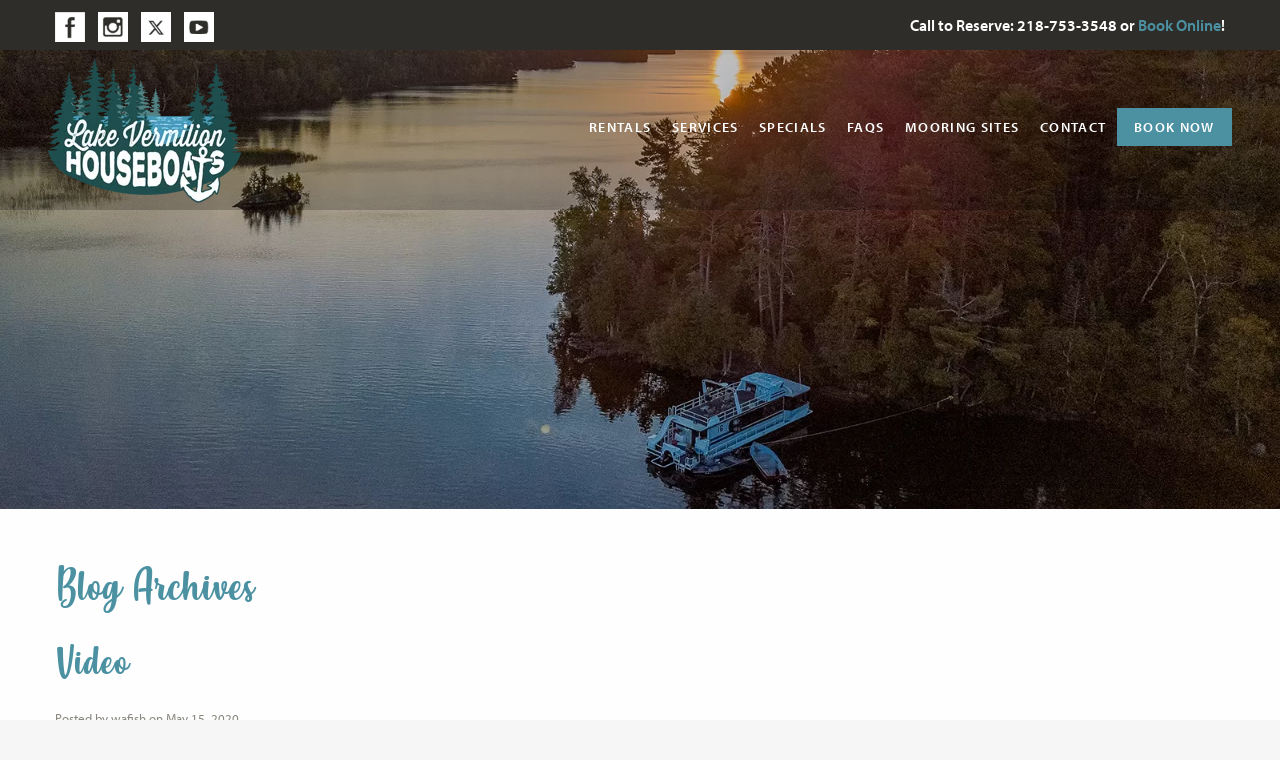

--- FILE ---
content_type: text/html; charset=UTF-8
request_url: https://vermilionhouseboats.com/heroimages/
body_size: 65968
content:
<!DOCTYPE html><html lang="en" class="no-js"><head><meta charset="UTF-8" /><meta name="viewport" content="width=device-width"><link rel="stylesheet" href="https://vermilionhouseboats.com/wp-content/themes/vermilion-houseboats/css/foundation.min.css"><link rel="stylesheet" href="https://vermilionhouseboats.com/wp-content/cache/autoptimize/css/autoptimize_single_8ee3474048f4967286b5e89ed7786912.css"> <!--[if lt IE 9]><link rel="stylesheet" href="https://vermilionhouseboats.com/wp-content/themes/vermilion-houseboats/css/ie8.css"> <![endif]--><link href="//maxcdn.bootstrapcdn.com/font-awesome/4.3.0/css/font-awesome.min.css" rel="stylesheet"><link rel="icon" type="image/png" href="https://vermilionhouseboats.com/favicon-new.ico"><link rel="stylesheet" type="text/css" media="all" href="https://vermilionhouseboats.com/wp-content/cache/autoptimize/css/autoptimize_single_92772a47da6e5fd64935fc6c66b35a23.css" /><title>Heroes - Lake Vermilion HouseboatsLake Vermilion Houseboats</title><link rel="profile" href="http://gmpg.org/xfn/11" /><meta name="robots" content="max-image-preview:large" /><link rel="canonical" href="https://vermilionhouseboats.com/heroimages/" /><meta name="generator" content="All in One SEO Pro (AIOSEO) 4.9.0" /><meta property="og:locale" content="en_US" /><meta property="og:site_name" content="Lake Vermilion Houseboats - My WordPress Blog" /><meta property="og:type" content="website" /><meta property="og:title" content="Heroes - Lake Vermilion Houseboats" /><meta property="og:url" content="https://vermilionhouseboats.com/heroimages/" /><meta property="og:image" content="https://vermilionhouseboats.com/wp-content/uploads/2023/04/Logo-at-500-pixels.png" /><meta property="og:image:secure_url" content="https://vermilionhouseboats.com/wp-content/uploads/2023/04/Logo-at-500-pixels.png" /><meta property="og:image:width" content="500" /><meta property="og:image:height" content="391" /><meta name="twitter:card" content="summary_large_image" /><meta name="twitter:site" content="@LVHouseboats" /><meta name="twitter:title" content="Heroes - Lake Vermilion Houseboats" /><meta name="twitter:image" content="https://vermilionhouseboats.com/wp-content/uploads/2023/04/Logo-at-500-pixels.png" /> <script type="application/ld+json" class="aioseo-schema">{"@context":"https:\/\/schema.org","@graph":[{"@type":"BreadcrumbList","@id":"https:\/\/vermilionhouseboats.com\/heroimages\/#breadcrumblist","itemListElement":[{"@type":"ListItem","@id":"https:\/\/vermilionhouseboats.com#listItem","position":1,"name":"Home","item":"https:\/\/vermilionhouseboats.com","nextItem":{"@type":"ListItem","@id":"https:\/\/vermilionhouseboats.com\/heroimages\/#listItem","name":"Archives for "}},{"@type":"ListItem","@id":"https:\/\/vermilionhouseboats.com\/heroimages\/#listItem","position":2,"name":"Archives for ","previousItem":{"@type":"ListItem","@id":"https:\/\/vermilionhouseboats.com#listItem","name":"Home"}}]},{"@type":"CollectionPage","@id":"https:\/\/vermilionhouseboats.com\/heroimages\/#collectionpage","url":"https:\/\/vermilionhouseboats.com\/heroimages\/","name":"Heroes - Lake Vermilion Houseboats","inLanguage":"en-US","isPartOf":{"@id":"https:\/\/vermilionhouseboats.com\/#website"},"breadcrumb":{"@id":"https:\/\/vermilionhouseboats.com\/heroimages\/#breadcrumblist"}},{"@type":"Organization","@id":"https:\/\/vermilionhouseboats.com\/#organization","name":"Lake Vermilion Houseboats","description":"My WordPress Blog","url":"https:\/\/vermilionhouseboats.com\/","telephone":"+12187533548","logo":{"@type":"ImageObject","url":"https:\/\/i0.wp.com\/vermilionhouseboats.com\/wp-content\/uploads\/2023\/04\/Logo-at-500-pixels.png?fit=500%2C391&ssl=1","@id":"https:\/\/vermilionhouseboats.com\/heroimages\/#organizationLogo","width":500,"height":391,"caption":"Lake Vermillion Houseboats logo."},"image":{"@id":"https:\/\/vermilionhouseboats.com\/heroimages\/#organizationLogo"},"sameAs":["https:\/\/www.facebook.com\/lakevermilionhouseboats","https:\/\/twitter.com\/LVHouseboats","https:\/\/www.instagram.com\/lakevermilionhouseboats\/","https:\/\/www.youtube.com\/channel\/UCK2PVPcVyXRyUn4l--98rpQ","https:\/\/www.yelp.com\/biz\/lake-vermilion-houseboats-tower"]},{"@type":"WebSite","@id":"https:\/\/vermilionhouseboats.com\/#website","url":"https:\/\/vermilionhouseboats.com\/","name":"Lake Vermilion Houseboats","description":"My WordPress Blog","inLanguage":"en-US","publisher":{"@id":"https:\/\/vermilionhouseboats.com\/#organization"}}]}</script>  <script defer src="[data-uri]"></script> <link rel='dns-prefetch' href='//cdn.jsdelivr.net' /><link rel='dns-prefetch' href='//kit.fontawesome.com' /><link rel='dns-prefetch' href='//treqit.com' /><link rel='dns-prefetch' href='//stats.wp.com' /><link rel='preconnect' href='//i0.wp.com' /><link rel='preconnect' href='//c0.wp.com' />  <script src="//www.googletagmanager.com/gtag/js?id=G-PXWZJGY5EL"  data-cfasync="false" data-wpfc-render="false" type="text/javascript" async></script> <script data-cfasync="false" data-wpfc-render="false" type="text/javascript">var em_version = '8.10.1';
				var em_track_user = true;
				var em_no_track_reason = '';
								var ExactMetricsDefaultLocations = {"page_location":"https:\/\/vermilionhouseboats.com\/heroimages\/"};
								if ( typeof ExactMetricsPrivacyGuardFilter === 'function' ) {
					var ExactMetricsLocations = (typeof ExactMetricsExcludeQuery === 'object') ? ExactMetricsPrivacyGuardFilter( ExactMetricsExcludeQuery ) : ExactMetricsPrivacyGuardFilter( ExactMetricsDefaultLocations );
				} else {
					var ExactMetricsLocations = (typeof ExactMetricsExcludeQuery === 'object') ? ExactMetricsExcludeQuery : ExactMetricsDefaultLocations;
				}

								var disableStrs = [
										'ga-disable-G-PXWZJGY5EL',
									];

				/* Function to detect opted out users */
				function __gtagTrackerIsOptedOut() {
					for (var index = 0; index < disableStrs.length; index++) {
						if (document.cookie.indexOf(disableStrs[index] + '=true') > -1) {
							return true;
						}
					}

					return false;
				}

				/* Disable tracking if the opt-out cookie exists. */
				if (__gtagTrackerIsOptedOut()) {
					for (var index = 0; index < disableStrs.length; index++) {
						window[disableStrs[index]] = true;
					}
				}

				/* Opt-out function */
				function __gtagTrackerOptout() {
					for (var index = 0; index < disableStrs.length; index++) {
						document.cookie = disableStrs[index] + '=true; expires=Thu, 31 Dec 2099 23:59:59 UTC; path=/';
						window[disableStrs[index]] = true;
					}
				}

				if ('undefined' === typeof gaOptout) {
					function gaOptout() {
						__gtagTrackerOptout();
					}
				}
								window.dataLayer = window.dataLayer || [];

				window.ExactMetricsDualTracker = {
					helpers: {},
					trackers: {},
				};
				if (em_track_user) {
					function __gtagDataLayer() {
						dataLayer.push(arguments);
					}

					function __gtagTracker(type, name, parameters) {
						if (!parameters) {
							parameters = {};
						}

						if (parameters.send_to) {
							__gtagDataLayer.apply(null, arguments);
							return;
						}

						if (type === 'event') {
														parameters.send_to = exactmetrics_frontend.v4_id;
							var hookName = name;
							if (typeof parameters['event_category'] !== 'undefined') {
								hookName = parameters['event_category'] + ':' + name;
							}

							if (typeof ExactMetricsDualTracker.trackers[hookName] !== 'undefined') {
								ExactMetricsDualTracker.trackers[hookName](parameters);
							} else {
								__gtagDataLayer('event', name, parameters);
							}
							
						} else {
							__gtagDataLayer.apply(null, arguments);
						}
					}

					__gtagTracker('js', new Date());
					__gtagTracker('set', {
						'developer_id.dNDMyYj': true,
											});
					if ( ExactMetricsLocations.page_location ) {
						__gtagTracker('set', ExactMetricsLocations);
					}
										__gtagTracker('config', 'G-PXWZJGY5EL', {"forceSSL":"true","link_attribution":"true"} );
										window.gtag = __gtagTracker;										(function () {
						/* https://developers.google.com/analytics/devguides/collection/analyticsjs/ */
						/* ga and __gaTracker compatibility shim. */
						var noopfn = function () {
							return null;
						};
						var newtracker = function () {
							return new Tracker();
						};
						var Tracker = function () {
							return null;
						};
						var p = Tracker.prototype;
						p.get = noopfn;
						p.set = noopfn;
						p.send = function () {
							var args = Array.prototype.slice.call(arguments);
							args.unshift('send');
							__gaTracker.apply(null, args);
						};
						var __gaTracker = function () {
							var len = arguments.length;
							if (len === 0) {
								return;
							}
							var f = arguments[len - 1];
							if (typeof f !== 'object' || f === null || typeof f.hitCallback !== 'function') {
								if ('send' === arguments[0]) {
									var hitConverted, hitObject = false, action;
									if ('event' === arguments[1]) {
										if ('undefined' !== typeof arguments[3]) {
											hitObject = {
												'eventAction': arguments[3],
												'eventCategory': arguments[2],
												'eventLabel': arguments[4],
												'value': arguments[5] ? arguments[5] : 1,
											}
										}
									}
									if ('pageview' === arguments[1]) {
										if ('undefined' !== typeof arguments[2]) {
											hitObject = {
												'eventAction': 'page_view',
												'page_path': arguments[2],
											}
										}
									}
									if (typeof arguments[2] === 'object') {
										hitObject = arguments[2];
									}
									if (typeof arguments[5] === 'object') {
										Object.assign(hitObject, arguments[5]);
									}
									if ('undefined' !== typeof arguments[1].hitType) {
										hitObject = arguments[1];
										if ('pageview' === hitObject.hitType) {
											hitObject.eventAction = 'page_view';
										}
									}
									if (hitObject) {
										action = 'timing' === arguments[1].hitType ? 'timing_complete' : hitObject.eventAction;
										hitConverted = mapArgs(hitObject);
										__gtagTracker('event', action, hitConverted);
									}
								}
								return;
							}

							function mapArgs(args) {
								var arg, hit = {};
								var gaMap = {
									'eventCategory': 'event_category',
									'eventAction': 'event_action',
									'eventLabel': 'event_label',
									'eventValue': 'event_value',
									'nonInteraction': 'non_interaction',
									'timingCategory': 'event_category',
									'timingVar': 'name',
									'timingValue': 'value',
									'timingLabel': 'event_label',
									'page': 'page_path',
									'location': 'page_location',
									'title': 'page_title',
									'referrer' : 'page_referrer',
								};
								for (arg in args) {
																		if (!(!args.hasOwnProperty(arg) || !gaMap.hasOwnProperty(arg))) {
										hit[gaMap[arg]] = args[arg];
									} else {
										hit[arg] = args[arg];
									}
								}
								return hit;
							}

							try {
								f.hitCallback();
							} catch (ex) {
							}
						};
						__gaTracker.create = newtracker;
						__gaTracker.getByName = newtracker;
						__gaTracker.getAll = function () {
							return [];
						};
						__gaTracker.remove = noopfn;
						__gaTracker.loaded = true;
						window['__gaTracker'] = __gaTracker;
					})();
									} else {
										console.log("");
					(function () {
						function __gtagTracker() {
							return null;
						}

						window['__gtagTracker'] = __gtagTracker;
						window['gtag'] = __gtagTracker;
					})();
									}</script> 
  <script src="//www.googletagmanager.com/gtag/js?id=G-PXWZJGY5EL"  data-cfasync="false" data-wpfc-render="false" type="text/javascript" async></script> <script data-cfasync="false" data-wpfc-render="false" type="text/javascript">var mi_version = '9.10.0';
				var mi_track_user = true;
				var mi_no_track_reason = '';
								var MonsterInsightsDefaultLocations = {"page_location":"https:\/\/vermilionhouseboats.com\/heroimages\/"};
								if ( typeof MonsterInsightsPrivacyGuardFilter === 'function' ) {
					var MonsterInsightsLocations = (typeof MonsterInsightsExcludeQuery === 'object') ? MonsterInsightsPrivacyGuardFilter( MonsterInsightsExcludeQuery ) : MonsterInsightsPrivacyGuardFilter( MonsterInsightsDefaultLocations );
				} else {
					var MonsterInsightsLocations = (typeof MonsterInsightsExcludeQuery === 'object') ? MonsterInsightsExcludeQuery : MonsterInsightsDefaultLocations;
				}

								var disableStrs = [
										'ga-disable-G-PXWZJGY5EL',
									];

				/* Function to detect opted out users */
				function __gtagTrackerIsOptedOut() {
					for (var index = 0; index < disableStrs.length; index++) {
						if (document.cookie.indexOf(disableStrs[index] + '=true') > -1) {
							return true;
						}
					}

					return false;
				}

				/* Disable tracking if the opt-out cookie exists. */
				if (__gtagTrackerIsOptedOut()) {
					for (var index = 0; index < disableStrs.length; index++) {
						window[disableStrs[index]] = true;
					}
				}

				/* Opt-out function */
				function __gtagTrackerOptout() {
					for (var index = 0; index < disableStrs.length; index++) {
						document.cookie = disableStrs[index] + '=true; expires=Thu, 31 Dec 2099 23:59:59 UTC; path=/';
						window[disableStrs[index]] = true;
					}
				}

				if ('undefined' === typeof gaOptout) {
					function gaOptout() {
						__gtagTrackerOptout();
					}
				}
								window.dataLayer = window.dataLayer || [];

				window.MonsterInsightsDualTracker = {
					helpers: {},
					trackers: {},
				};
				if (mi_track_user) {
					function __gtagDataLayer() {
						dataLayer.push(arguments);
					}

					function __gtagTracker(type, name, parameters) {
						if (!parameters) {
							parameters = {};
						}

						if (parameters.send_to) {
							__gtagDataLayer.apply(null, arguments);
							return;
						}

						if (type === 'event') {
														parameters.send_to = monsterinsights_frontend.v4_id;
							var hookName = name;
							if (typeof parameters['event_category'] !== 'undefined') {
								hookName = parameters['event_category'] + ':' + name;
							}

							if (typeof MonsterInsightsDualTracker.trackers[hookName] !== 'undefined') {
								MonsterInsightsDualTracker.trackers[hookName](parameters);
							} else {
								__gtagDataLayer('event', name, parameters);
							}
							
						} else {
							__gtagDataLayer.apply(null, arguments);
						}
					}

					__gtagTracker('js', new Date());
					__gtagTracker('set', {
						'developer_id.dZGIzZG': true,
											});
					if ( MonsterInsightsLocations.page_location ) {
						__gtagTracker('set', MonsterInsightsLocations);
					}
										__gtagTracker('config', 'G-PXWZJGY5EL', {"forceSSL":"true","link_attribution":"true"} );
										window.gtag = __gtagTracker;										(function () {
						/* https://developers.google.com/analytics/devguides/collection/analyticsjs/ */
						/* ga and __gaTracker compatibility shim. */
						var noopfn = function () {
							return null;
						};
						var newtracker = function () {
							return new Tracker();
						};
						var Tracker = function () {
							return null;
						};
						var p = Tracker.prototype;
						p.get = noopfn;
						p.set = noopfn;
						p.send = function () {
							var args = Array.prototype.slice.call(arguments);
							args.unshift('send');
							__gaTracker.apply(null, args);
						};
						var __gaTracker = function () {
							var len = arguments.length;
							if (len === 0) {
								return;
							}
							var f = arguments[len - 1];
							if (typeof f !== 'object' || f === null || typeof f.hitCallback !== 'function') {
								if ('send' === arguments[0]) {
									var hitConverted, hitObject = false, action;
									if ('event' === arguments[1]) {
										if ('undefined' !== typeof arguments[3]) {
											hitObject = {
												'eventAction': arguments[3],
												'eventCategory': arguments[2],
												'eventLabel': arguments[4],
												'value': arguments[5] ? arguments[5] : 1,
											}
										}
									}
									if ('pageview' === arguments[1]) {
										if ('undefined' !== typeof arguments[2]) {
											hitObject = {
												'eventAction': 'page_view',
												'page_path': arguments[2],
											}
										}
									}
									if (typeof arguments[2] === 'object') {
										hitObject = arguments[2];
									}
									if (typeof arguments[5] === 'object') {
										Object.assign(hitObject, arguments[5]);
									}
									if ('undefined' !== typeof arguments[1].hitType) {
										hitObject = arguments[1];
										if ('pageview' === hitObject.hitType) {
											hitObject.eventAction = 'page_view';
										}
									}
									if (hitObject) {
										action = 'timing' === arguments[1].hitType ? 'timing_complete' : hitObject.eventAction;
										hitConverted = mapArgs(hitObject);
										__gtagTracker('event', action, hitConverted);
									}
								}
								return;
							}

							function mapArgs(args) {
								var arg, hit = {};
								var gaMap = {
									'eventCategory': 'event_category',
									'eventAction': 'event_action',
									'eventLabel': 'event_label',
									'eventValue': 'event_value',
									'nonInteraction': 'non_interaction',
									'timingCategory': 'event_category',
									'timingVar': 'name',
									'timingValue': 'value',
									'timingLabel': 'event_label',
									'page': 'page_path',
									'location': 'page_location',
									'title': 'page_title',
									'referrer' : 'page_referrer',
								};
								for (arg in args) {
																		if (!(!args.hasOwnProperty(arg) || !gaMap.hasOwnProperty(arg))) {
										hit[gaMap[arg]] = args[arg];
									} else {
										hit[arg] = args[arg];
									}
								}
								return hit;
							}

							try {
								f.hitCallback();
							} catch (ex) {
							}
						};
						__gaTracker.create = newtracker;
						__gaTracker.getByName = newtracker;
						__gaTracker.getAll = function () {
							return [];
						};
						__gaTracker.remove = noopfn;
						__gaTracker.loaded = true;
						window['__gaTracker'] = __gaTracker;
					})();
									} else {
										console.log("");
					(function () {
						function __gtagTracker() {
							return null;
						}

						window['__gtagTracker'] = __gtagTracker;
						window['gtag'] = __gtagTracker;
					})();
									}</script> <style id='wp-img-auto-sizes-contain-inline-css' type='text/css'>img:is([sizes=auto i],[sizes^="auto," i]){contain-intrinsic-size:3000px 1500px}
/*# sourceURL=wp-img-auto-sizes-contain-inline-css */</style><link rel='stylesheet' id='sbi_styles-css' href='https://vermilionhouseboats.com/wp-content/plugins/instagram-feed/css/sbi-styles.min.css?ver=6.10.0' type='text/css' media='all' /><style id='wp-emoji-styles-inline-css' type='text/css'>img.wp-smiley, img.emoji {
		display: inline !important;
		border: none !important;
		box-shadow: none !important;
		height: 1em !important;
		width: 1em !important;
		margin: 0 0.07em !important;
		vertical-align: -0.1em !important;
		background: none !important;
		padding: 0 !important;
	}
/*# sourceURL=wp-emoji-styles-inline-css */</style><style id='classic-theme-styles-inline-css' type='text/css'>/*! This file is auto-generated */
.wp-block-button__link{color:#fff;background-color:#32373c;border-radius:9999px;box-shadow:none;text-decoration:none;padding:calc(.667em + 2px) calc(1.333em + 2px);font-size:1.125em}.wp-block-file__button{background:#32373c;color:#fff;text-decoration:none}
/*# sourceURL=/wp-includes/css/classic-themes.min.css */</style><link rel='stylesheet' id='woocommerce-layout-css' href='https://vermilionhouseboats.com/wp-content/cache/autoptimize/css/autoptimize_single_e98f5279cacaef826050eb2595082e77.css?ver=10.3.6' type='text/css' media='all' /><style id='woocommerce-layout-inline-css' type='text/css'>.infinite-scroll .woocommerce-pagination {
		display: none;
	}
/*# sourceURL=woocommerce-layout-inline-css */</style><link rel='stylesheet' id='woocommerce-smallscreen-css' href='https://vermilionhouseboats.com/wp-content/cache/autoptimize/css/autoptimize_single_59d266c0ea580aae1113acb3761f7ad5.css?ver=10.3.6' type='text/css' media='only screen and (max-width: 768px)' /><link rel='stylesheet' id='woocommerce-general-css' href='https://vermilionhouseboats.com/wp-content/cache/autoptimize/css/autoptimize_single_0a5cfa15a1c3bce6319a071a84e71e83.css?ver=10.3.6' type='text/css' media='all' /><style id='woocommerce-inline-inline-css' type='text/css'>.woocommerce form .form-row .required { visibility: visible; }
/*# sourceURL=woocommerce-inline-inline-css */</style><link rel='stylesheet' id='brands-styles-css' href='https://vermilionhouseboats.com/wp-content/cache/autoptimize/css/autoptimize_single_48d56016b20f151be4f24ba6d0eb1be4.css?ver=10.3.6' type='text/css' media='all' /> <script defer type="text/javascript" src="https://vermilionhouseboats.com/wp-content/plugins/google-analytics-dashboard-for-wp/assets/js/frontend-gtag.min.js?ver=8.10.1" id="exactmetrics-frontend-script-js" data-wp-strategy="async"></script> <script data-cfasync="false" data-wpfc-render="false" type="text/javascript" id='exactmetrics-frontend-script-js-extra'>var exactmetrics_frontend = {"js_events_tracking":"true","download_extensions":"doc,pdf,ppt,zip,xls,docx,pptx,xlsx","inbound_paths":"[{\"path\":\"\\\/go\\\/\",\"label\":\"affiliate\"},{\"path\":\"\\\/recommend\\\/\",\"label\":\"affiliate\"}]","home_url":"https:\/\/vermilionhouseboats.com","hash_tracking":"false","v4_id":"G-PXWZJGY5EL"};</script> <script defer type="text/javascript" src="https://vermilionhouseboats.com/wp-content/plugins/google-analytics-for-wordpress/assets/js/frontend-gtag.min.js?ver=9.10.0" id="monsterinsights-frontend-script-js" data-wp-strategy="async"></script> <script data-cfasync="false" data-wpfc-render="false" type="text/javascript" id='monsterinsights-frontend-script-js-extra'>var monsterinsights_frontend = {"js_events_tracking":"true","download_extensions":"doc,pdf,ppt,zip,xls,docx,pptx,xlsx","inbound_paths":"[{\"path\":\"\\\/go\\\/\",\"label\":\"affiliate\"},{\"path\":\"\\\/recommend\\\/\",\"label\":\"affiliate\"}]","home_url":"https:\/\/vermilionhouseboats.com","hash_tracking":"false","v4_id":"G-PXWZJGY5EL"};</script> <script defer type="text/javascript" src="https://vermilionhouseboats.com/wp-includes/js/jquery/jquery.min.js?ver=3.7.1" id="jquery-core-js"></script> <script defer type="text/javascript" src="https://vermilionhouseboats.com/wp-includes/js/jquery/jquery-migrate.min.js?ver=3.4.1" id="jquery-migrate-js"></script> <script type="text/javascript" src="https://vermilionhouseboats.com/wp-content/plugins/woocommerce/assets/js/jquery-blockui/jquery.blockUI.min.js?ver=2.7.0-wc.10.3.6" id="wc-jquery-blockui-js" defer="defer" data-wp-strategy="defer"></script> <script defer id="wc-add-to-cart-js-extra" src="[data-uri]"></script> <script type="text/javascript" src="https://vermilionhouseboats.com/wp-content/plugins/woocommerce/assets/js/frontend/add-to-cart.min.js?ver=10.3.6" id="wc-add-to-cart-js" defer="defer" data-wp-strategy="defer"></script> <script type="text/javascript" src="https://vermilionhouseboats.com/wp-content/plugins/woocommerce/assets/js/js-cookie/js.cookie.min.js?ver=2.1.4-wc.10.3.6" id="wc-js-cookie-js" defer="defer" data-wp-strategy="defer"></script> <script defer id="woocommerce-js-extra" src="[data-uri]"></script> <script type="text/javascript" src="https://vermilionhouseboats.com/wp-content/plugins/woocommerce/assets/js/frontend/woocommerce.min.js?ver=10.3.6" id="woocommerce-js" defer="defer" data-wp-strategy="defer"></script> <script defer id="WCPAY_ASSETS-js-extra" src="[data-uri]"></script> <script defer type="text/javascript" src="https://vermilionhouseboats.com/wp-content/cache/autoptimize/js/autoptimize_single_1024d2cde617f225306df4037b97fc2a.js" id="shadowbox-js"></script> <script defer type="text/javascript" src="//cdn.jsdelivr.net/combine/npm/lightgallery,npm/lg-autoplay,npm/lg-fullscreen,npm/lg-hash,npm/lg-pager,npm/lg-share,npm/lg-thumbnail,npm/lg-video,npm/lg-zoom" id="lightgallery-js"></script> <script defer type="text/javascript" src="//cdn.jsdelivr.net/npm/slick-carousel@1.8.1/slick/slick.min.js" id="slick-js"></script> <script defer type="text/javascript" src="//kit.fontawesome.com/d542beaf48.js" id="fontawesome-js"></script> <script defer type="text/javascript" src="//treqit.com/embed.js" id="lodgevault-js"></script> <script type="text/javascript" src="https://stats.wp.com/s-202550.js" id="woocommerce-analytics-js" defer="defer" data-wp-strategy="defer"></script> <link rel="https://api.w.org/" href="https://vermilionhouseboats.com/wp-json/" /><style>img#wpstats{display:none}</style><link rel="Shortcut Icon" type="image/x-icon" href="https://vermilionhouseboats.com/favicon.ico" /> <noscript><style>.woocommerce-product-gallery{ opacity: 1 !important; }</style></noscript><meta name="google-site-verification" content="fyZxWW3yhoX74axHALbv-79tNPtXGhVrIfxd8BImRxk" />  <script defer src="[data-uri]"></script> <noscript> <img height="1" width="1" 
src="https://www.facebook.com/tr?id=359388605635982&ev=PageView&noscript=1"/> </noscript>  <script defer src="https://www.googletagmanager.com/gtag/js?id=UA-102749964-1"></script> <script defer src="[data-uri]"></script> <style id='global-styles-inline-css' type='text/css'>:root{--wp--preset--aspect-ratio--square: 1;--wp--preset--aspect-ratio--4-3: 4/3;--wp--preset--aspect-ratio--3-4: 3/4;--wp--preset--aspect-ratio--3-2: 3/2;--wp--preset--aspect-ratio--2-3: 2/3;--wp--preset--aspect-ratio--16-9: 16/9;--wp--preset--aspect-ratio--9-16: 9/16;--wp--preset--color--black: #000000;--wp--preset--color--cyan-bluish-gray: #abb8c3;--wp--preset--color--white: #ffffff;--wp--preset--color--pale-pink: #f78da7;--wp--preset--color--vivid-red: #cf2e2e;--wp--preset--color--luminous-vivid-orange: #ff6900;--wp--preset--color--luminous-vivid-amber: #fcb900;--wp--preset--color--light-green-cyan: #7bdcb5;--wp--preset--color--vivid-green-cyan: #00d084;--wp--preset--color--pale-cyan-blue: #8ed1fc;--wp--preset--color--vivid-cyan-blue: #0693e3;--wp--preset--color--vivid-purple: #9b51e0;--wp--preset--gradient--vivid-cyan-blue-to-vivid-purple: linear-gradient(135deg,rgb(6,147,227) 0%,rgb(155,81,224) 100%);--wp--preset--gradient--light-green-cyan-to-vivid-green-cyan: linear-gradient(135deg,rgb(122,220,180) 0%,rgb(0,208,130) 100%);--wp--preset--gradient--luminous-vivid-amber-to-luminous-vivid-orange: linear-gradient(135deg,rgb(252,185,0) 0%,rgb(255,105,0) 100%);--wp--preset--gradient--luminous-vivid-orange-to-vivid-red: linear-gradient(135deg,rgb(255,105,0) 0%,rgb(207,46,46) 100%);--wp--preset--gradient--very-light-gray-to-cyan-bluish-gray: linear-gradient(135deg,rgb(238,238,238) 0%,rgb(169,184,195) 100%);--wp--preset--gradient--cool-to-warm-spectrum: linear-gradient(135deg,rgb(74,234,220) 0%,rgb(151,120,209) 20%,rgb(207,42,186) 40%,rgb(238,44,130) 60%,rgb(251,105,98) 80%,rgb(254,248,76) 100%);--wp--preset--gradient--blush-light-purple: linear-gradient(135deg,rgb(255,206,236) 0%,rgb(152,150,240) 100%);--wp--preset--gradient--blush-bordeaux: linear-gradient(135deg,rgb(254,205,165) 0%,rgb(254,45,45) 50%,rgb(107,0,62) 100%);--wp--preset--gradient--luminous-dusk: linear-gradient(135deg,rgb(255,203,112) 0%,rgb(199,81,192) 50%,rgb(65,88,208) 100%);--wp--preset--gradient--pale-ocean: linear-gradient(135deg,rgb(255,245,203) 0%,rgb(182,227,212) 50%,rgb(51,167,181) 100%);--wp--preset--gradient--electric-grass: linear-gradient(135deg,rgb(202,248,128) 0%,rgb(113,206,126) 100%);--wp--preset--gradient--midnight: linear-gradient(135deg,rgb(2,3,129) 0%,rgb(40,116,252) 100%);--wp--preset--font-size--small: 13px;--wp--preset--font-size--medium: 20px;--wp--preset--font-size--large: 36px;--wp--preset--font-size--x-large: 42px;--wp--preset--spacing--20: 0.44rem;--wp--preset--spacing--30: 0.67rem;--wp--preset--spacing--40: 1rem;--wp--preset--spacing--50: 1.5rem;--wp--preset--spacing--60: 2.25rem;--wp--preset--spacing--70: 3.38rem;--wp--preset--spacing--80: 5.06rem;--wp--preset--shadow--natural: 6px 6px 9px rgba(0, 0, 0, 0.2);--wp--preset--shadow--deep: 12px 12px 50px rgba(0, 0, 0, 0.4);--wp--preset--shadow--sharp: 6px 6px 0px rgba(0, 0, 0, 0.2);--wp--preset--shadow--outlined: 6px 6px 0px -3px rgb(255, 255, 255), 6px 6px rgb(0, 0, 0);--wp--preset--shadow--crisp: 6px 6px 0px rgb(0, 0, 0);}:where(.is-layout-flex){gap: 0.5em;}:where(.is-layout-grid){gap: 0.5em;}body .is-layout-flex{display: flex;}.is-layout-flex{flex-wrap: wrap;align-items: center;}.is-layout-flex > :is(*, div){margin: 0;}body .is-layout-grid{display: grid;}.is-layout-grid > :is(*, div){margin: 0;}:where(.wp-block-columns.is-layout-flex){gap: 2em;}:where(.wp-block-columns.is-layout-grid){gap: 2em;}:where(.wp-block-post-template.is-layout-flex){gap: 1.25em;}:where(.wp-block-post-template.is-layout-grid){gap: 1.25em;}.has-black-color{color: var(--wp--preset--color--black) !important;}.has-cyan-bluish-gray-color{color: var(--wp--preset--color--cyan-bluish-gray) !important;}.has-white-color{color: var(--wp--preset--color--white) !important;}.has-pale-pink-color{color: var(--wp--preset--color--pale-pink) !important;}.has-vivid-red-color{color: var(--wp--preset--color--vivid-red) !important;}.has-luminous-vivid-orange-color{color: var(--wp--preset--color--luminous-vivid-orange) !important;}.has-luminous-vivid-amber-color{color: var(--wp--preset--color--luminous-vivid-amber) !important;}.has-light-green-cyan-color{color: var(--wp--preset--color--light-green-cyan) !important;}.has-vivid-green-cyan-color{color: var(--wp--preset--color--vivid-green-cyan) !important;}.has-pale-cyan-blue-color{color: var(--wp--preset--color--pale-cyan-blue) !important;}.has-vivid-cyan-blue-color{color: var(--wp--preset--color--vivid-cyan-blue) !important;}.has-vivid-purple-color{color: var(--wp--preset--color--vivid-purple) !important;}.has-black-background-color{background-color: var(--wp--preset--color--black) !important;}.has-cyan-bluish-gray-background-color{background-color: var(--wp--preset--color--cyan-bluish-gray) !important;}.has-white-background-color{background-color: var(--wp--preset--color--white) !important;}.has-pale-pink-background-color{background-color: var(--wp--preset--color--pale-pink) !important;}.has-vivid-red-background-color{background-color: var(--wp--preset--color--vivid-red) !important;}.has-luminous-vivid-orange-background-color{background-color: var(--wp--preset--color--luminous-vivid-orange) !important;}.has-luminous-vivid-amber-background-color{background-color: var(--wp--preset--color--luminous-vivid-amber) !important;}.has-light-green-cyan-background-color{background-color: var(--wp--preset--color--light-green-cyan) !important;}.has-vivid-green-cyan-background-color{background-color: var(--wp--preset--color--vivid-green-cyan) !important;}.has-pale-cyan-blue-background-color{background-color: var(--wp--preset--color--pale-cyan-blue) !important;}.has-vivid-cyan-blue-background-color{background-color: var(--wp--preset--color--vivid-cyan-blue) !important;}.has-vivid-purple-background-color{background-color: var(--wp--preset--color--vivid-purple) !important;}.has-black-border-color{border-color: var(--wp--preset--color--black) !important;}.has-cyan-bluish-gray-border-color{border-color: var(--wp--preset--color--cyan-bluish-gray) !important;}.has-white-border-color{border-color: var(--wp--preset--color--white) !important;}.has-pale-pink-border-color{border-color: var(--wp--preset--color--pale-pink) !important;}.has-vivid-red-border-color{border-color: var(--wp--preset--color--vivid-red) !important;}.has-luminous-vivid-orange-border-color{border-color: var(--wp--preset--color--luminous-vivid-orange) !important;}.has-luminous-vivid-amber-border-color{border-color: var(--wp--preset--color--luminous-vivid-amber) !important;}.has-light-green-cyan-border-color{border-color: var(--wp--preset--color--light-green-cyan) !important;}.has-vivid-green-cyan-border-color{border-color: var(--wp--preset--color--vivid-green-cyan) !important;}.has-pale-cyan-blue-border-color{border-color: var(--wp--preset--color--pale-cyan-blue) !important;}.has-vivid-cyan-blue-border-color{border-color: var(--wp--preset--color--vivid-cyan-blue) !important;}.has-vivid-purple-border-color{border-color: var(--wp--preset--color--vivid-purple) !important;}.has-vivid-cyan-blue-to-vivid-purple-gradient-background{background: var(--wp--preset--gradient--vivid-cyan-blue-to-vivid-purple) !important;}.has-light-green-cyan-to-vivid-green-cyan-gradient-background{background: var(--wp--preset--gradient--light-green-cyan-to-vivid-green-cyan) !important;}.has-luminous-vivid-amber-to-luminous-vivid-orange-gradient-background{background: var(--wp--preset--gradient--luminous-vivid-amber-to-luminous-vivid-orange) !important;}.has-luminous-vivid-orange-to-vivid-red-gradient-background{background: var(--wp--preset--gradient--luminous-vivid-orange-to-vivid-red) !important;}.has-very-light-gray-to-cyan-bluish-gray-gradient-background{background: var(--wp--preset--gradient--very-light-gray-to-cyan-bluish-gray) !important;}.has-cool-to-warm-spectrum-gradient-background{background: var(--wp--preset--gradient--cool-to-warm-spectrum) !important;}.has-blush-light-purple-gradient-background{background: var(--wp--preset--gradient--blush-light-purple) !important;}.has-blush-bordeaux-gradient-background{background: var(--wp--preset--gradient--blush-bordeaux) !important;}.has-luminous-dusk-gradient-background{background: var(--wp--preset--gradient--luminous-dusk) !important;}.has-pale-ocean-gradient-background{background: var(--wp--preset--gradient--pale-ocean) !important;}.has-electric-grass-gradient-background{background: var(--wp--preset--gradient--electric-grass) !important;}.has-midnight-gradient-background{background: var(--wp--preset--gradient--midnight) !important;}.has-small-font-size{font-size: var(--wp--preset--font-size--small) !important;}.has-medium-font-size{font-size: var(--wp--preset--font-size--medium) !important;}.has-large-font-size{font-size: var(--wp--preset--font-size--large) !important;}.has-x-large-font-size{font-size: var(--wp--preset--font-size--x-large) !important;}
/*# sourceURL=global-styles-inline-css */</style><link rel='stylesheet' id='wc-stripe-blocks-checkout-style-css' href='https://vermilionhouseboats.com/wp-content/cache/autoptimize/css/autoptimize_single_8603fd0f67260e4e152c0dcb8f719109.css?ver=7a015a6f0fabd17529b6' type='text/css' media='all' /><link rel='stylesheet' id='wc-blocks-style-css' href='https://vermilionhouseboats.com/wp-content/cache/autoptimize/css/autoptimize_single_e2d671c403c7e2bd09b3b298c748d0db.css?ver=wc-10.3.6' type='text/css' media='all' /></head><body class="archive post-type-archive post-type-archive-heroimages wp-theme-wafish wp-child-theme-vermilion-houseboats theme-wafish woocommerce-no-js"><div class="off-canvas-wrapper"><div class="off-canvas-wrapper-inner" data-off-canvas-wrapper><div class="off-canvas position-right" id="offCanvasRight" data-off-canvas data-position="right"> <button class="close-button" aria-label="Close menu" type="button" data-close> <span aria-hidden="true">&times;</span> </button><div class="menu-suggested-primary-container"><ul id="menu-suggested-primary" class="vertical menu"><li id="menu-item-1704" class="menu-item menu-item-type-custom menu-item-object-custom menu-item-has-children menu-item-1704"><a href="#">Rentals</a><ul class="sub-menu"><li id="menu-item-1707" class="menu-item menu-item-type-post_type menu-item-object-page menu-item-1707"><a href="https://vermilionhouseboats.com/our-fleet/">Houseboat Rentals</a></li><li id="menu-item-1710" class="menu-item menu-item-type-post_type menu-item-object-cabins menu-item-1710"><a href="https://vermilionhouseboats.com/cabins/birchwood-lane/">Cabin Rental</a></li><li id="menu-item-1708" class="menu-item menu-item-type-post_type menu-item-object-page menu-item-1708"><a href="https://vermilionhouseboats.com/boat-rentals/">Boat Rentals</a></li><li id="menu-item-1709" class="menu-item menu-item-type-post_type menu-item-object-page menu-item-1709"><a href="https://vermilionhouseboats.com/snowmobile-rentals/">Snowmobile Rentals</a></li></ul></li><li id="menu-item-1705" class="menu-item menu-item-type-custom menu-item-object-custom menu-item-has-children menu-item-1705"><a href="#">Services</a><ul class="sub-menu"><li id="menu-item-1706" class="menu-item menu-item-type-post_type menu-item-object-page menu-item-1706"><a href="https://vermilionhouseboats.com/boat-repair-and-service/">Outboard Repair</a></li><li id="menu-item-1715" class="menu-item menu-item-type-custom menu-item-object-custom menu-item-1715"><a href="https://fishingvermilion.com">Fishing Guide</a></li></ul></li><li id="menu-item-1712" class="menu-item menu-item-type-post_type menu-item-object-page menu-item-1712"><a href="https://vermilionhouseboats.com/specials/">Specials</a></li><li id="menu-item-1713" class="menu-item menu-item-type-post_type menu-item-object-page menu-item-1713"><a href="https://vermilionhouseboats.com/faq/">FAQs</a></li><li id="menu-item-1711" class="menu-item menu-item-type-post_type menu-item-object-page menu-item-1711"><a href="https://vermilionhouseboats.com/interactive-map/">Mooring Sites</a></li><li id="menu-item-1714" class="menu-item menu-item-type-post_type menu-item-object-page menu-item-1714"><a href="https://vermilionhouseboats.com/contact/">Contact</a></li><li id="menu-item-1716" class="has-button menu-item menu-item-type-custom menu-item-object-custom menu-item-1716"><a target="_blank" href="https://treqit.com/sitebook/d4043bf2-d7e9-49ca-83b0-c9f2366d2e3e/grid?geo=&#038;categories=">Book Now</a></li></ul></div></div><div class="off-canvas-content" data-off-canvas-content><div class="square"><div class="upper-bar"><div class="row"><div class="medium-6 columns social"> <a href="https://www.facebook.com/lakevermilionhouseboats" title="Facebook" target="_blank"><img src="https://vermilionhouseboats.com/wp-content/webp-express/webp-images/themes/vermilion-houseboats/images/facebook.png.webp" alt="Facebook" title="Facebook" /></a> <a href="https://instagram.com/lakevermilionhouseboats" title="Instagram" target="_blank"><img src="https://vermilionhouseboats.com/wp-content/webp-express/webp-images/themes/vermilion-houseboats/images/instagram.png.webp" alt="Instagram" title="Instagram"  /></a> <a href="https://twitter.com/LVHouseboats" title="Twitter" target="_blank"><img src="https://vermilionhouseboats.com/wp-content/webp-express/webp-images/themes/vermilion-houseboats/images/twitter-x.png.webp" alt="Twitter" title="Twitter" /></a> <a href="https://www.youtube.com/channel/UCK2PVPcVyXRyUn4l--98rpQ" title="Youtube" target="_blank"><img src="https://vermilionhouseboats.com/wp-content/themes/vermilion-houseboats/images/youtube.png" alt="Youtube" title="Youtube" /></a></div><div class="medium-6 columns phone"> Call to Reserve: 218-753-3548 or <a href="https://treqit.com/sitebook/d4043bf2-d7e9-49ca-83b0-c9f2366d2e3e/grid?geo=&categories=" title="Book Now">Book Online</a>!</div></div></div><header><nav class="top-bar"><div class="top-bar-title"> <a href="https://vermilionhouseboats.com" title="Lake Vermilion Houseboats"><img src="https://vermilionhouseboats.com/wp-content/webp-express/webp-images/themes/vermilion-houseboats/images/logo.png.webp" alt="Lake Vermilion Houseboats" /></a></div><div class="top-bar-right hide-for-large"> <button data-toggle="offCanvasRight"><i class="fa fa-bars"></i></button></div><div class="show-for-large top-bar-right"><ul id="menu-suggested-primary-1" class="dropdown menu new-primary" data-dropdown-menu><li class="menu-item menu-item-type-custom menu-item-object-custom menu-item-has-children menu-item-1704"><a href="#">Rentals</a><ul class="vertical menu" data-submenu><li class="menu-item menu-item-type-post_type menu-item-object-page menu-item-1707"><a href="https://vermilionhouseboats.com/our-fleet/">Houseboat Rentals</a></li><li class="menu-item menu-item-type-post_type menu-item-object-cabins menu-item-1710"><a href="https://vermilionhouseboats.com/cabins/birchwood-lane/">Cabin Rental</a></li><li class="menu-item menu-item-type-post_type menu-item-object-page menu-item-1708"><a href="https://vermilionhouseboats.com/boat-rentals/">Boat Rentals</a></li><li class="menu-item menu-item-type-post_type menu-item-object-page menu-item-1709"><a href="https://vermilionhouseboats.com/snowmobile-rentals/">Snowmobile Rentals</a></li></ul></li><li class="menu-item menu-item-type-custom menu-item-object-custom menu-item-has-children menu-item-1705"><a href="#">Services</a><ul class="vertical menu" data-submenu><li class="menu-item menu-item-type-post_type menu-item-object-page menu-item-1706"><a href="https://vermilionhouseboats.com/boat-repair-and-service/">Outboard Repair</a></li><li class="menu-item menu-item-type-custom menu-item-object-custom menu-item-1715"><a href="https://fishingvermilion.com">Fishing Guide</a></li></ul></li><li class="menu-item menu-item-type-post_type menu-item-object-page menu-item-1712"><a href="https://vermilionhouseboats.com/specials/">Specials</a></li><li class="menu-item menu-item-type-post_type menu-item-object-page menu-item-1713"><a href="https://vermilionhouseboats.com/faq/">FAQs</a></li><li class="menu-item menu-item-type-post_type menu-item-object-page menu-item-1711"><a href="https://vermilionhouseboats.com/interactive-map/">Mooring Sites</a></li><li class="menu-item menu-item-type-post_type menu-item-object-page menu-item-1714"><a href="https://vermilionhouseboats.com/contact/">Contact</a></li><li class="has-button menu-item menu-item-type-custom menu-item-object-custom menu-item-1716"><a target="_blank" href="https://treqit.com/sitebook/d4043bf2-d7e9-49ca-83b0-c9f2366d2e3e/grid?geo=&#038;categories=">Book Now</a></li></ul></div></nav></header><div class="button check-availability">&nbsp;</div> <a class="check-availability-text" href="https://rentals.vermilionhouseboats.com" title="Book Now" target="_blank">Book Now</a><div class="availability-checker hide"> <a class="season-select" id="summer">Houseboats</a> <a class="season-select active" id="winter">Snowmobiles</a><div class="form-holder summer"><form action="https://book.cabinkeyapp.com/search/property/aa855112-be85-4306-90e5-464eb981abe0" method="get" target="_blank" autocomplete="off"><div class="row"><div class="large-12 columns"> <input class="datepick" id="arrival" name="arrival" type="text" placeholder="Arrival"></div></div><div class="row"><div class="large-12 columns"> <input class="datepick" id="departure" name="departure" type="text" placeholder="Departure"></div></div><div class="row"><div class="small-6 columns"> <select id="adults" name="adults"><option value=""># of Adults</option><option value="1">1</option><option value="2">2</option><option value="3">3</option><option value="4">4</option><option value="5">5</option><option value="6">6</option><option value="7">7</option><option value="8">8</option><option value="9">9</option><option value="10">10</option><option value="11">11</option><option value="12">12</option> </select></div><div class="small-6 columns"> <select id="children" name="children"><option># of Children</option><option value="2">1</option><option value="2">2</option><option value="3">3</option><option value="4">4</option><option value="5">5</option><option value="6">6</option><option value="7">7</option><option value="8">8</option><option value="9">9</option><option value="10">10</option> </select></div></div><div class="row"><div class="large-12 columns"> <input type="submit" class="button" value="Check availability"> <span class="note">3 night minimum stay required. Max capacity is 12.<br />No Sunday or Wednesday arrivals.</span></div></div></form></div><div class="form-holder winter active"><form action="https://book.cabinkeyapp.com/search/property/aa855112-be85-4306-90e5-464eb981abe0" method="get" target="_blank" autocomplete="off"><div class="row"><div class="large-12 columns"> <input class="datepick" id="winarrival" name="arrival" type="text" placeholder="Arrival"></div></div><div class="row"><div class="large-12 columns"> <input class="datepick" id="windeparture" name="departure" type="text" placeholder="Departure"></div></div><div class="row"><div class="small-6 columns"> <select id="adults" name="adults"><option value=""># of Adults</option><option value="1">1</option><option value="2">2</option><option value="3">3</option><option value="4">4</option><option value="5">5</option><option value="6">6</option><option value="7">7</option><option value="8">8</option><option value="9">9</option><option value="10">10</option><option value="11">11</option><option value="12">12</option> </select></div><div class="small-6 columns"> <select id="children" name="children"><option># of Children</option><option value="2">1</option><option value="2">2</option><option value="3">3</option><option value="4">4</option><option value="5">5</option><option value="6">6</option><option value="7">7</option><option value="8">8</option><option value="9">9</option><option value="10">10</option> </select></div></div><div class="row"><div class="large-12 columns"> <input type="submit" class="button" value="Check availability"></div></div></form></div><div class="availability-checker-close"></div></div></div><div class="interior-image"> <img src="https://vermilionhouseboats.com/wp-content/webp-express/webp-images/themes/vermilion-houseboats/images/filler-image.jpg.webp" /></div><div class="row"><div class="large-12 columns"><h1> Blog Archives</h1><div class="blog-entry"><h2><a href="https://vermilionhouseboats.com/heroimages/video/" title="Video">Video</a></h2><div class="post-meta"><p>Posted by wafish on May 15, 2020</p></div></div></div></div><div class="home-content-bottom">&nbsp;</div><footer><div class="row"><div class="medium-4 columns align-left"><p>9482 Angus Road<br /> Tower, MN 55790</p><p>218-753-3548<br /> <a href="mailto:info@vermilionhouseboats.com">info@vermilionhouseboats.com</a></p></div><div class="medium-4 columns align-center"> <a href="https://vermilionhouseboats.com" title="Lake Vermilion Houseboats"><img src="https://vermilionhouseboats.com/wp-content/webp-express/webp-images/themes/vermilion-houseboats/images/logo.png.webp" alt="Lake Vermilion Houseboats" /></a></div><div class="medium-4 columns align-right"><div class="social"> <img src="https://vermilionhouseboats.com/wp-content/webp-express/webp-images/uploads/2021/02/53239443-cleaning-certification-square-e1613055720884.jpg.webp" alt="Cleaning Certification" title="Cleaning Certification" /> <a href="https://www.facebook.com/lakevermilionhouseboats" title="Facebook" target="_blank"><img src="https://vermilionhouseboats.com/wp-content/webp-express/webp-images/themes/vermilion-houseboats/images/facebook.png.webp" alt="Facebook" title="Facebook" /></a> <a href="https://instagram.com/lakevermilionhouseboats" title="Instagram" target="_blank"><img src="https://vermilionhouseboats.com/wp-content/webp-express/webp-images/themes/vermilion-houseboats/images/instagram.png.webp" alt="Instagram" title="Instagram" /></a> <a href="https://twitter.com/LVHouseboats" title="Twitter" target="_blank"><img src="https://vermilionhouseboats.com/wp-content/webp-express/webp-images/themes/vermilion-houseboats/images/twitter-x-footer.png.webp" alt="Twitter" title="Twitter" /></a> <a href="https://www.youtube.com/channel/UCK2PVPcVyXRyUn4l--98rpQ" title="YouTube" target="_blank"><img src="https://vermilionhouseboats.com/wp-content/webp-express/webp-images/themes/vermilion-houseboats/images/youtube-play.png.webp" alt="YouTube" title="Youtube" /></a></div></div></div></footer><div class="copyright"> &copy;2025 Lake Vermilion Houseboats | Website Design & Development by <a href="http://www.wafisherinteractive.com" target="_blank" title="Minnesota Web Design and Development">W.A. Fisher Interactive</a>. <a href="//www.wafishermn.com/report-problems?pageUrl=https://vermilionhouseboats.com/heroimages/" target="_blank" title="Report a Problem">Report Problems</a></div></div></div></div> <script type="speculationrules">{"prefetch":[{"source":"document","where":{"and":[{"href_matches":"/*"},{"not":{"href_matches":["/wp-*.php","/wp-admin/*","/wp-content/uploads/*","/wp-content/*","/wp-content/plugins/*","/wp-content/themes/vermilion-houseboats/*","/wp-content/themes/wafish/*","/*\\?(.+)"]}},{"not":{"selector_matches":"a[rel~=\"nofollow\"]"}},{"not":{"selector_matches":".no-prefetch, .no-prefetch a"}}]},"eagerness":"conservative"}]}</script>  <script defer src="[data-uri]"></script> <script defer src="[data-uri]"></script> <script type="module"  src="https://vermilionhouseboats.com/wp-content/plugins/all-in-one-seo-pack-pro/dist/Pro/assets/table-of-contents.95d0dfce.js?ver=4.9.0" id="aioseo/js/src/vue/standalone/blocks/table-of-contents/frontend.js-js"></script> <script defer type="text/javascript" src="https://vermilionhouseboats.com/wp-content/themes/vermilion-houseboats/js/vendor/foundation.min.js" id="foundation-js-js"></script> <script defer type="text/javascript" src="https://vermilionhouseboats.com/wp-includes/js/jquery/ui/core.min.js?ver=1.13.3" id="jquery-ui-core-js"></script> <script defer type="text/javascript" src="https://vermilionhouseboats.com/wp-includes/js/jquery/ui/datepicker.min.js?ver=1.13.3" id="jquery-ui-datepicker-js"></script> <script defer id="jquery-ui-datepicker-js-after" src="[data-uri]"></script> <script defer type="text/javascript" src="https://vermilionhouseboats.com/wp-content/cache/autoptimize/js/autoptimize_single_643333919ae9710bd6711110e310f178.js" id="what-input-js"></script> <script defer type="text/javascript" src="https://vermilionhouseboats.com/wp-content/cache/autoptimize/js/autoptimize_single_a4d3f7273a2f368e41e0cc328f8cd3fe.js" id="foundation-init-js"></script> <script defer type="text/javascript" src="https://vermilionhouseboats.com/wp-includes/js/dist/vendor/wp-polyfill.min.js?ver=3.15.0" id="wp-polyfill-js"></script> <script type="text/javascript" src="https://vermilionhouseboats.com/wp-content/cache/autoptimize/js/autoptimize_single_fae85cc148841759658ff42a01e24fe3.js?minify=false&amp;ver=75adc3c1e2933e2c8c6a" id="woocommerce-analytics-client-js" defer="defer" data-wp-strategy="defer"></script> <script defer type="text/javascript" src="https://vermilionhouseboats.com/wp-content/plugins/woocommerce/assets/js/sourcebuster/sourcebuster.min.js?ver=10.3.6" id="sourcebuster-js-js"></script> <script defer id="wc-order-attribution-js-extra" src="[data-uri]"></script> <script defer type="text/javascript" src="https://vermilionhouseboats.com/wp-content/plugins/woocommerce/assets/js/frontend/order-attribution.min.js?ver=10.3.6" id="wc-order-attribution-js"></script> <script type="text/javascript" id="jetpack-stats-js-before">_stq = window._stq || [];
_stq.push([ "view", JSON.parse("{\"v\":\"ext\",\"blog\":\"220575320\",\"post\":\"0\",\"tz\":\"-6\",\"srv\":\"vermilionhouseboats.com\",\"arch_results\":\"1\",\"j\":\"1:15.3.1\"}") ]);
_stq.push([ "clickTrackerInit", "220575320", "0" ]);
//# sourceURL=jetpack-stats-js-before</script> <script type="text/javascript" src="https://stats.wp.com/e-202550.js" id="jetpack-stats-js" defer="defer" data-wp-strategy="defer"></script> <script id="wp-emoji-settings" type="application/json">{"baseUrl":"https://s.w.org/images/core/emoji/17.0.2/72x72/","ext":".png","svgUrl":"https://s.w.org/images/core/emoji/17.0.2/svg/","svgExt":".svg","source":{"concatemoji":"https://vermilionhouseboats.com/wp-includes/js/wp-emoji-release.min.js?ver=6.9"}}</script> <script type="module">/*! This file is auto-generated */
const a=JSON.parse(document.getElementById("wp-emoji-settings").textContent),o=(window._wpemojiSettings=a,"wpEmojiSettingsSupports"),s=["flag","emoji"];function i(e){try{var t={supportTests:e,timestamp:(new Date).valueOf()};sessionStorage.setItem(o,JSON.stringify(t))}catch(e){}}function c(e,t,n){e.clearRect(0,0,e.canvas.width,e.canvas.height),e.fillText(t,0,0);t=new Uint32Array(e.getImageData(0,0,e.canvas.width,e.canvas.height).data);e.clearRect(0,0,e.canvas.width,e.canvas.height),e.fillText(n,0,0);const a=new Uint32Array(e.getImageData(0,0,e.canvas.width,e.canvas.height).data);return t.every((e,t)=>e===a[t])}function p(e,t){e.clearRect(0,0,e.canvas.width,e.canvas.height),e.fillText(t,0,0);var n=e.getImageData(16,16,1,1);for(let e=0;e<n.data.length;e++)if(0!==n.data[e])return!1;return!0}function u(e,t,n,a){switch(t){case"flag":return n(e,"\ud83c\udff3\ufe0f\u200d\u26a7\ufe0f","\ud83c\udff3\ufe0f\u200b\u26a7\ufe0f")?!1:!n(e,"\ud83c\udde8\ud83c\uddf6","\ud83c\udde8\u200b\ud83c\uddf6")&&!n(e,"\ud83c\udff4\udb40\udc67\udb40\udc62\udb40\udc65\udb40\udc6e\udb40\udc67\udb40\udc7f","\ud83c\udff4\u200b\udb40\udc67\u200b\udb40\udc62\u200b\udb40\udc65\u200b\udb40\udc6e\u200b\udb40\udc67\u200b\udb40\udc7f");case"emoji":return!a(e,"\ud83e\u1fac8")}return!1}function f(e,t,n,a){let r;const o=(r="undefined"!=typeof WorkerGlobalScope&&self instanceof WorkerGlobalScope?new OffscreenCanvas(300,150):document.createElement("canvas")).getContext("2d",{willReadFrequently:!0}),s=(o.textBaseline="top",o.font="600 32px Arial",{});return e.forEach(e=>{s[e]=t(o,e,n,a)}),s}function r(e){var t=document.createElement("script");t.src=e,t.defer=!0,document.head.appendChild(t)}a.supports={everything:!0,everythingExceptFlag:!0},new Promise(t=>{let n=function(){try{var e=JSON.parse(sessionStorage.getItem(o));if("object"==typeof e&&"number"==typeof e.timestamp&&(new Date).valueOf()<e.timestamp+604800&&"object"==typeof e.supportTests)return e.supportTests}catch(e){}return null}();if(!n){if("undefined"!=typeof Worker&&"undefined"!=typeof OffscreenCanvas&&"undefined"!=typeof URL&&URL.createObjectURL&&"undefined"!=typeof Blob)try{var e="postMessage("+f.toString()+"("+[JSON.stringify(s),u.toString(),c.toString(),p.toString()].join(",")+"));",a=new Blob([e],{type:"text/javascript"});const r=new Worker(URL.createObjectURL(a),{name:"wpTestEmojiSupports"});return void(r.onmessage=e=>{i(n=e.data),r.terminate(),t(n)})}catch(e){}i(n=f(s,u,c,p))}t(n)}).then(e=>{for(const n in e)a.supports[n]=e[n],a.supports.everything=a.supports.everything&&a.supports[n],"flag"!==n&&(a.supports.everythingExceptFlag=a.supports.everythingExceptFlag&&a.supports[n]);var t;a.supports.everythingExceptFlag=a.supports.everythingExceptFlag&&!a.supports.flag,a.supports.everything||((t=a.source||{}).concatemoji?r(t.concatemoji):t.wpemoji&&t.twemoji&&(r(t.twemoji),r(t.wpemoji)))});
//# sourceURL=https://vermilionhouseboats.com/wp-includes/js/wp-emoji-loader.min.js</script> <script defer src="[data-uri]"></script> <script defer src="[data-uri]"></script> </body></html>

--- FILE ---
content_type: text/css
request_url: https://vermilionhouseboats.com/wp-content/cache/autoptimize/css/autoptimize_single_92772a47da6e5fd64935fc6c66b35a23.css
body_size: 19388
content:
@import url(//vermilionhouseboats.com/wp-content/themes/vermilion-houseboats/../wafish/style.css);@import url(//vermilionhouseboats.com/wp-content/themes/vermilion-houseboats/css/datepicker.css);@import url(//vermilionhouseboats.com/wp-content/themes/vermilion-houseboats/js/shadowbox/shadowbox.css);@import url("//use.typekit.net/ink4rwu.css");@import url("//cdn.jsdelivr.net/npm/slick-carousel@1.8.1/slick/slick.css");@font-face{font-family:'missesregular';src:url(//vermilionhouseboats.com/wp-content/themes/vermilion-houseboats/fonts/misses-webfont.woff2) format('woff2'),url(//vermilionhouseboats.com/wp-content/themes/vermilion-houseboats/fonts/misses-webfont.woff) format('woff');font-weight:400;font-style:normal;font-display:swap}body{font-family:myriad-pro,sans-serif;font-weight:400;line-height:1.4em;color:#89877f;background:#f6f6f6}.off-canvas-wrapper-inner{background:#f6f6f6}h1,h2,h3,h4,h5,h6{font-family:'missesregular';margin-bottom:20px;color:#4b91a2}h1{font-size:2.6em}h2{font-size:2.4em}h1+h2{font-family:myriad-pro,sans-serif;font-weight:600;color:#253756;font-size:1.8em;margin-top:-30px}h3{font-size:2.2em}h4{font-size:2em}h5{font-size:1.8em}h6{font-size:1.5em}p,ul,ol{margin-bottom:10px;line-height:1.4em}ul{list-style:disc;margin-left:40px}ol{list-style:decimal;margin-left:40px}strong{font-weight:600}a{color:#4b91a2}a:hover{opacity:.8}#map-header{text-align:center}.cabins a{color:#fff}.cabins{margin-bottom:0;padding:0}p.highlight{text-transform:uppercase;font-weight:600;color:#1faf5a;font-style:italic}.accordion-item.is-active .accordion-content{display:inline-block}.accordion-title h3{margin-bottom:0}.button{background-color:#4b91a2;text-transform:uppercase;letter-spacing:1pt;font-weight:600;font-size:15px;padding:.75em 1.5em}.button.full{width:100%}.button.outline{background:0 0;border:2px solid #fff}.button:hover,.button:focus{background-color:#4b91a2;opacity:.8}.button.outline:hover{background:0 0}.align-left{text-align:left}.align-center{text-align:center}.align-right{text-align:right}.row.full{max-width:1600px}.off-canvas-content{max-width:1600px;margin:0 auto;box-shadow:none;position:relative}.banner{width:100%;background:#439dbf;padding:15px;color:#fff;font-weight:600;text-align:center}.banner span{font-family:'missesregular';font-size:1.4em}header{background:url(//vermilionhouseboats.com/wp-content/themes/vermilion-houseboats/images/header.png) no-repeat center top;height:180px;background-size:cover;position:relative;left:0;width:100%;z-index:31;max-width:1600px}header .top-bar li a.button:hover{color:#fff!important;opacity:.8}.square{position:fixed;z-index:100;width:100%;max-width:1600px}.square header{background:rgba(0,0,0,.2);height:160px;transform:all 3s linear}.square header.short{height:80px;transform:all 3s linear}.square header.short img{max-height:70px}.square header.short .top-bar .top-bar-right{margin-top:12px}.upper-bar{background:#2e2d29;color:#fff;font-weight:600;line-height:50px}.upper-bar img{height:30px;margin-right:10px}.upper-bar .phone{text-align:right;font-size:16px}.top-bar,.top-bar ul{background:0 0}.top-bar{max-width:1200px;margin:0 auto;height:100px}.top-bar .menu li a{font-weight:600;color:#fff;text-transform:uppercase;font-size:14px;letter-spacing:1pt;padding:0 10px}.top-bar #menu-primary-1 li a{margin-top:52px;margin-bottom:20px}.square .top-bar .top-bar-right{margin-top:50px}.square .top-bar .menu#menu-suggested-primary li a{color:#fff}.square .top-bar .menu li a.button{padding:.7rem 1rem}.square .check-availability,.square .check-availability-text{display:none}.top-bar .menu li a:hover,.top-bar .menu li.current-menu-item a{color:#fff;opacity:.8}.dropdown.menu>li.opens-left>.is-dropdown-submenu{left:0;right:auto}.dropdown.menu>li>.is-dropdown-submenu{background:#fff;padding:10px;min-width:280px;border-bottom:5px solid #4b91a2!important}.dropdown.menu>li>.is-dropdown-submenu li a{color:#2e2d29;margin:5px 0!important;display:block}.dropdown.menu>li.is-dropdown-submenu-parent>a{padding-right:10px}.dropdown.menu>li.is-dropdown-submenu-parent>a:after{border:none}.dropdown.menu>li.opens-left>.is-dropdown-submenu{left:auto;border:none}.dropdown.menu>li.opens-left>.is-dropdown-submenu li a{line-height:24px;margin-top:-45px}.square .dropdown.menu>li.opens-left>.is-dropdown-submenu li a{margin-top:0}.availability-calendar{position:absolute;top:170px;height:58px;width:270px;right:calc(9.5% + 200px);z-index:30;padding-top:45px;text-align:center}.availability-calendar-text:hover{color:#1e4e4d}.availability-calendar-text{position:absolute;top:170px;height:40px;width:270px;right:calc(9.5% + 200px);z-index:31;padding-top:26px;text-align:center;color:#fff;text-transform:uppercase;font-weight:600;font-size:.9em;letter-spacing:1pt}.check-availability,.check-availability-text{position:absolute;top:170px;width:200px;height:40px;right:9.5%;z-index:30;padding-top:45px;text-align:center;text-transform:uppercase;color:#fff;letter-spacing:1pt;background-color:#439dbf}.check-availability:hover{background:#2e2d29}.check-availability-text:hover{color:#2e2d29;opacity:.5}.check-availability-text{z-index:300;font-size:.9em;line-height:1em;padding-top:25px;font-weight:600;background:0 0;cursor:pointer}.availability-checker,.availability-check{position:absolute;top:150px;right:10%;min-width:400px;z-index:30;padding:85px 50px 50px;background-color:#439dbf;transition:all 1s linear}.availability-check{position:relative;top:auto;margin-top:-25px;right:auto;width:auto;min-width:100%;padding:50px}.additional .availability-check{margin-top:0}.availability-checker-close{position:absolute;margin-top:40px;right:0;background-color:#1e4e4d}.availability-checker-close a{color:#fff;display:block;padding:15px 20px}.form-holder{display:none}.form-holder.active{display:block}.availability-checker input,.availability-checker select,.availability-check input,.availability-check select{width:100%;height:2.4375rem;padding:.5rem 1rem;border:none;background:#fff;margin-bottom:15px;color:#1e4e4d;text-transform:uppercase;letter-spacing:1pt;font-weight:600;font-size:.8em}.availability-checker input::placeholder,.availability-check input::placeholder{color:#1e4e4d;text-transform:uppercase;letter-spacing:1pt;font-weight:600}.availability-checker select,.availability-check select{background-image:url("data:image/svg+xml;charset=UTF-8,%3Csvg%20xmlns%3D%22http%3A%2F%2Fwww.w3.org%2F2000%2Fsvg%22%20width%3D%2212%22%20height%3D%2212%22%20viewBox%3D%220%200%2012%2012%22%3E%3Ctitle%3Edown-arrow%3C%2Ftitle%3E%3Cg%20fill%3D%22%23000000%22%3E%3Cpath%20d%3D%22M10.293%2C3.293%2C6%2C7.586%2C1.707%2C3.293A1%2C1%2C0%2C0%2C0%2C.293%2C4.707l5%2C5a1%2C1%2C0%2C0%2C0%2C1.414%2C0l5-5a1%2C1%2C0%2C1%2C0-1.414-1.414Z%22%20fill%3D%22%231e4e4d%22%3E%3C%2Fpath%3E%3C%2Fg%3E%3C%2Fsvg%3E");background-size:.6em;background-position:calc(100% - 10px) center;background-repeat:no-repeat}.availability-checker .button,.availability-check .button{margin-bottom:0}.availability-checker .button:hover,.availability-checker .button:focus,.availability-check .button:hover,.availability-check .button:focus{background-color:#fff;color:#1e4e4d}.availability-check .small-6{width:100%}.availability-check .note,.availability-checker .note{font-size:.8em;text-align:center;color:#fff;display:block;margin-top:10px;line-height:1em}a.season-select{display:inline-block;margin:10px .9375rem 20px;text-transform:uppercase;color:#fff;padding-bottom:5px;font-weight:600}a.season-select.active{border-bottom:2px solid #fff}.overlay{position:fixed;background:rgba(0,0,0,.4);top:0;right:0;left:0;bottom:0;z-index:500}.alert-box{position:fixed;top:50%;max-width:50%;left:50%;transform:translateY(-50%) translateX(-50%);background:#fff;z-index:501;padding:30px;text-align:center}.alert-box .button{margin-bottom:10px}.gallery,.videos-box{position:relative}.media-overlay{position:absolute;top:50%;text-align:center;color:#fff;transform:rotate(-10deg);text-shadow:1px 1px #000;font-size:2.5em;z-index:300;width:100%;font-weight:600}.postid-120 .media-overlay{top:25%}@media screen and (max-width:1024px){.alert-box h2{font-size:1.5em;margin-bottom:0}.alert-box p{margin-bottom:0}.alert-box img{margin-bottom:20px}}.alert-box .close{position:absolute;top:10px;right:10px}.orbit{z-index:26;background:#000;top:-50px}.orbit img{opacity:.8}@media screen and (min-width:1025px){.orbit{min-height:500px}.orbit video,.orbit li div{min-height:700px}}.orbit-caption{background:0 0;bottom:auto;top:50%;left:50%;max-width:500px;margin:0 auto;font-size:1.4em;font-weight:600;transform:translate(-50%,-60%);text-align:center;text-transform:uppercase;line-height:1em;letter-spacing:.5pt}.orbit-caption p{margin-bottom:0}.orbit-caption strong{font-size:1.8em;font-weight:700;letter-spacing:normal}.orbit-caption .button{font-size:15px;margin-top:20px}.home-content-top{margin-top:-65px;position:relative;z-index:29;height:87px;background:url(//vermilionhouseboats.com/wp-content/themes/vermilion-houseboats/images/home-content-top.png) no-repeat bottom center}.home-content-top.first{margin-top:-135px}.home-content-bottom{margin-bottom:-87px;position:relative;z-index:30;height:87px;background:url(//vermilionhouseboats.com/wp-content/themes/vermilion-houseboats/images/home-content-bottom.png) no-repeat top center}.feature-links{margin-top:-200px;position:relative;z-index:29}.featured-link{background:#5d7462;position:relative;text-align:center}.featured-link span{position:absolute;top:50%;left:50%;width:100%;font-size:2em;font-family:'missesregular';transform:translate(-50%);display:none;color:#fff}.featured-link img{opacity:.2;transition:all .2s linear}.featured-link:hover img{opacity:.8}.featured-link span{display:block}.main-content{padding:150px 0;text-align:center}.about{background:#5d7462}.about .content{padding:80px;color:#2e2d29;background:url(//vermilionhouseboats.com/wp-content/themes/vermilion-houseboats/images/overlay.png) no-repeat center right}.about .content h2{font-family:myriad-pro,sans-serif;text-transform:uppercase;color:#fff;font-size:1.6em;letter-spacing:1pt;font-weight:600}.about .content em{font-family:'missesregular';font-size:1.6em;margin-top:20px;display:block}.instagram,.getting-here,.reviews{text-align:center;padding:100px 0}.instagram h2{margin-bottom:0}.instagram .handle{font-size:1.5em;display:block;margin-bottom:50px}.reviews .carousel{margin-top:50px}.reviews .carousel-item .content strong{font-size:1.5em;font-weight:600;letter-spacing:1pt;text-transform:uppercase;color:#5d7462}.reviews .carousel-item .content{max-width:600px;margin:0 auto}.reviews .carousel-item .name{font-family:'missesregular';font-size:1.8em;color:#5d7462;display:block;margin-top:20px;height:80px}.reviews .carousel .slick-arrow{top:50%;transform:translateY(-50%);position:absolute;font-size:5em;color:#f6f6f6;z-index:40}.reviews .carousel .slick-arrow:hover{opacity:1;color:#4b91a2}.reviews .carousel .slick-arrow.prev{left:10%}.reviews .carousel .slick-arrow.next{right:10%}.reviews .carousel .slick-arrow i{transform:scale(.5,1)}footer{background:#5d7462 url(//vermilionhouseboats.com/wp-content/themes/vermilion-houseboats/images/overlay.png) no-repeat center center;padding:120px 0 100px;background-size:cover;color:#fff}footer a{color:#fff}footer a:hover{text-decoration:underline;color:#fff}footer p{line-height:1.2em}footer p:first-of-type{margin-top:50px}footer .social{margin-top:50px}footer .social a{margin-left:10px}.copyright{width:100%;font-size:.8em;text-align:center;background:#2e2d29;color:#fff;padding:20px 0}.copyright a{color:#fff;text-decoration:underline}.interior-image{top:-50px;position:relative;z-index:27}.interior-image .map{height:400px}.interior-image .map .gmnoprint[role=menubar]{top:50px!important;right:auto!important}.interior-content-top{margin-top:-115px;position:relative;z-index:30;height:87px;background:url(//vermilionhouseboats.com/wp-content/themes/vermilion-houseboats/images/home-content-top.png) no-repeat bottom center}.interior-content{padding:100px 0}.map{height:700px;width:100%}.boat{margin-bottom:50px}.boat .title{font-size:1.4em;font-weight:600;margin-bottom:10px;display:block;color:#4b91a2}.boat .pricing{font-size:1.1em;display:block;margin-top:20px;font-weight:600}.boat img{margin-top:20px}.houseboats>.row{margin-top:50px;margin-bottom:50px}.houseboat{-webkit-box-shadow:0px 0px 22px 0px rgba(0,0,0,.14);-moz-box-shadow:0px 0px 22px 0px rgba(0,0,0,.14);box-shadow:0px 0px 22px 0px rgba(0,0,0,.14);margin-bottom:1.875rem}.houseboat .content{padding:20px;text-align:center}.houseboat .content span{display:block;margin-bottom:10px}.houseboat .content .boat-title{font-size:1.5em;letter-spacing:1pt;font-weight:600;text-transform:uppercase;margin-bottom:15px;color:#4b91a2;display:block}.houseboat .content .capacity{font-style:italic}.houseboat .content p{line-height:1.2em;margin-bottom:20px}.gallery .column{margin-top:.9375rem}.gallery img{-webkit-box-shadow:0px 0px 22px 0px rgba(0,0,0,.14);-moz-box-shadow:0px 0px 22px 0px rgba(0,0,0,.14);box-shadow:0px 0px 22px 0px rgba(0,0,0,.14)}.row.additional,.row.fleet-menu{margin-top:80px}#lightgallery div img{cursor:pointer}.pricing h2{font-family:myriad-pro,sans-serif;font-size:1.5em;margin-bottom:10px;margin-top:20px}.menu-fleet-container,p.stats{background-color:#f6f6f6;padding:20px}p.stats{margin-bottom:20px}p.stats span{font-weight:600;margin:0 10px}.fleet-menu .menu>li{text-align:center}.fleet-menu ul li:first-of-type{text-align:left}.fleet-menu .menu>li>a{color:#4b91a2}.fleet-menu .menu>li>a:hover,.fleet-menu .menu>li.current-menu-item a{opacity:.7}.fleet-menu ul li:first-of-type a{font-size:1.3em;font-weight:600}.fleet-menu ul li:first-of-type a:after{content:':'}.amenities{margin-top:80px}.amenities h3{font-family:myriad-pro,sans-serif;font-size:1.5em;margin-bottom:10px;margin-top:20px}.amenities ul{column-count:3;margin-left:20px;column-gap:50px}.machine{margin-top:50px}.machine .title{text-transform:uppercase;color:#4b91a2;font-weight:600;font-size:1.5em;margin-bottom:10px;display:block}.policies,.faqs,.videos{margin-top:50px}.videos .column{margin-bottom:20px}.faq{padding:0}.faq span{display:block}.faq span.question{text-transform:uppercase;color:#4b91a2;font-weight:600;font-size:1.2em;position:relative;padding:10px;border:1px solid #dee0e0;border-bottom:none;cursor:pointer}.faq span.question:after{content:'+';position:absolute;right:10px;font-weight:600}.faq span.question.open:after{content:'-'}.faq:last-of-type span.question{border-bottom:1px solid #dee0e0}.topic>.faq span.question.open{border-bottom:none}.topic>.faq:last-child span.answer{border-bottom:1px solid #dee0e0}.topic h2{margin-top:20px}.faq span.answer{padding:0 10px 10px;border:1px solid #dee0e0;border-top:none;border-bottom:0}.faq span.answer.closed{display:none}.video .description{text-align:center;padding:20px}.gm-style-iw-d h2{margin-bottom:0}.gm-style-iw-d .lat-long{background:#429dbf;padding:5px;color:#fff}.gm-style-iw-d img{margin-bottom:20px;max-width:300px}#booknow{position:fixed;bottom:10px;right:10px;z-index:100;margin-bottom:0}@media screen and (max-width:640px){#wpadminbar{position:fixed!important}}@media screen and (max-width:1025px){.js-off-canvas-exit{z-index:500}header{background-position:left top;height:150px}.top-bar .top-bar-right.hide-for-large{width:auto;line-height:100px;font-size:1.5em;display:block!important}.top-bar .top-bar-right #menu-primary-1{display:none}.top-bar .top-bar-right a{color:#1e4e4d}.top-bar,.top-bar-title,.top-bar-title img{max-height:140px}.check-availability,.check-availability-text{top:155px;width:200px;right:0;padding-top:50px}.check-availability-text{padding-top:30px}.availability-calendar,.availability-calendar-text{right:200px;top:160px}.availability-checker{min-width:200px;right:0;top:180px;padding:60px 20px 30px}.availability-checker-close{margin-top:30px}.off-canvas,.off-canvas-wrapper,.featured-link{background:#4b91a2}.close-button{color:#fff}.off-canvas .menu{margin-top:50px}.menu>li a{line-height:1em;font-weight:600;color:#fff;text-transform:uppercase;font-size:14px;letter-spacing:1pt;padding:5px 10px}.menu ul{margin-left:10px;list-style:none}.orbit video{min-height:500px;height:auto}.orbit-caption{transform:translate(-50%,-50%)}.feature-links{margin-top:0;padding:30px;z-index:28}.featured-link{margin-bottom:.9375rem}.featured-link img{opacity:.2;transition:all .2s linear}.featured-link span{display:block}.interior-content{padding:50px 30px}.home-content-top.first{display:none}.home-content-bottom{margin-bottom:-86px}.availability-check{margin-top:25px}.fleet-menu ul li{display:block}.fleet-menu ul li:first-of-type{text-align:center}.reviews .carousel .slick-arrow.next{right:0}.reviews .carousel .slick-arrow.prev{left:0}.home-content-top:first-of-type{margin-top:-135px;background-position:left bottom}.alert-box{position:fixed;top:50%;min-width:75%;left:50%;transform:translateY(-50%) translateX(-50%);background:#fff;z-index:501;padding:30px;text-align:center}.alert-box img{width:100%}.alert-box div img{width:80%}}@media screen and (max-width:640px){.upper-bar{line-height:auto;text-align:center}.upper-bar .phone{text-align:center}.square{position:relative!important}.square header{height:90px;background:rgba(92,150,167,.6)}header .top-bar-title img{height:80px}.top-bar{height:90px}.square .top-bar .top-bar-right{line-height:80px!important;margin-top:0}.square .top-bar .top-bar-right button{color:#fff}.off-canvas .button{color:#4b91a2;background-color:#fff;margin-top:20px}.availability-calendar,.availability-calendar-text{top:185px;width:100%;right:0}.check-availability,.check-availability-text{top:225px;width:100%;right:0;z-index:28}.availability-checker{min-width:100%;right:0;top:185px;padding:60px 20px 30px}.availability-checker-close{margin-top:30px}.orbit{top:auto}.orbit video{min-height:200px;height:auto}.home-content-top,.home-content-bottom,.getting-here,.interior-content-top{display:none}.main-content{padding:50px 30px}.about .content,.reviews{padding:50px 30px}.reviews .carousel .slick-arrow.next{right:-15%}.reviews .carousel .slick-arrow.prev{left:-15%}footer{padding:50px 30px}footer .align-left,footer .align-right{text-align:center}footer p:first-of-type{margin-top:0}footer .social{margin-top:20px}.interior-image{top:auto;margin-top:83px}.copyright{margin-bottom:39px}#booknow{position:fixed;bottom:0;right:0;width:100%}}table thead,table tbody,table tfoot{border:none}.gm-style .place-card-large{padding-top:50px!important}.woocommerce .product h2{font-family:myriad-pro,sans-serif;font-weight:600;font-size:1.5em!important}.woocommerce ul.products li.product .price{font-size:1.2em!important}.woocommerce .product .button{background-color:#439DBF!important;color:#fff!important;border-radius:0!important;font-weight:600!important;font-size:15px!important;padding:.75em 1.5em!important}.woocommerce table,.woocommerce table tbody,.woocommerce table tr,.woocommerce table td,.woocommerce table th{background:none!important;vertical-align:middle!important}.woocommerce label,.woocommerce .label{background:0 0;font-size:1em;color:#89877f;line-height:1!important;padding:0;display:table-cell}.woocommerce div.product form.cart{background:#f6f6f6;padding:20px;margin-top:20px!important}.woocommerce div.product form.cart select{margin-bottom:0!important}@media screen and (max-width:640px){.overlay,.alert-box,.home .main-content .flex-video,#sb_instagram{display:none}}

--- FILE ---
content_type: text/javascript
request_url: https://vermilionhouseboats.com/wp-content/cache/autoptimize/js/autoptimize_single_a4d3f7273a2f368e41e0cc328f8cd3fe.js
body_size: 62
content:
jQuery(document).ready(function($){$(document).foundation()});

--- FILE ---
content_type: application/x-javascript
request_url: https://treqit.com/embed.js
body_size: 5685
content:
(function() {
    var embedId = +(new Date()) + '-' + Math.random().toString().substr(2);
    var initialHeight = "";
    var staticHeight = "";
    var embedSrc = "";
    var fallbackEmbedSrc = "";
    var bookframeFallback = "";
    var isLocal = (window.location.href.indexOf('localhost') > -1);
    var bookframePath = isLocal ? "http://localhost:3003" : "https://treqit.com";
    var originPath = isLocal ? "http://localhost:3003" : "https://treqit.com";
    var backUrl = "";
    var embedLanguage = "";
    var isWrapped = false;
    var isBookframed = true;
    var isAlwaysBookframed = false;
    var isAutobookframe = true;
    var isFallback = !(window.JSON && window.JSON.stringify) || !window.addEventListener;
    var isScriptInBody = document.body !== null;
    var isScriptInIframe = window.top !== window.self;
    var width = Math.max(document.documentElement.clientWidth, window.innerWidth || 0);
    var isTouchEnabled = ('ontouchstart' in window) || navigator.msMaxTouchPoints || navigator.maxTouchPoints;
    var isTouchUsed = false;

    var shouldBookframe = function() {
        if (!isBookframed) { return false; }
        if (!isScriptInBody) { return false; }
        if (isScriptInIframe) { return false; }
        if (isFallback) { return false; }
        if (isAlwaysBookframed) { return true; }
        if (isTouchEnabled && width < 1100) { return false; }
        if (isTouchUsed) { return false; }
        return true;
    };

    var hasClass = function(element, className) {
        return (' ' + element.className + ' ').replace(/[\t\r\n\f]/g, ' ').indexOf(' ' + className + ' ') > -1;
    };
    var toggleClass = function(element, className, add) {
        if (add) {
            if (hasClass(element, className)) { return; }
            element.className = element.className + ' ' + className;
            return;
        }
        var elementClassName = (' ' + element.className + ' ').replace(/[\t\r\n\f]/g, ' ');
        element.className = elementClassName.replace(' ' + className + ' ', ' ');
    };
    var ignore = function() {};
    var console = window.console || {};
    console.log = console.log ||
        ignore;
    console.warn = console.warn ||
        ignore;
    console.error = console.error || ignore;
    var pageState = (function() {
        var state = window.TI ? window.TI._ : {};
        return function(key, value) {
            if (!key) { return state; }
            if (typeof value === 'undefined') { return state[key]; }
            state[key] = value;
        };
    })();

    var composeUrl = (function() {
        var encodeUriQuery = function(val, pctEncodeSpaces) {
            return encodeURIComponent(val)
                .replace(/%40/gi, '@')
                .replace(/%3A/gi, ':')
                .replace(/%24/g, '$')
                .replace(/%2C/gi, ',')
                .replace(/%2F/gi, '/')
                .replace(/%20/g, (pctEncodeSpaces ? '%20' : '+'));

        };
        return function(url, query, avoidDuplicates) {
            var parts = [];
            var encoded;
            for (var param in query) {
                if (!query.hasOwnProperty(param) || !query[param]) { continue; }
                encoded = encodeUriQuery(param);
                if (avoidDuplicates && new RegExp('[&\\?]' + encoded + '=').test(url)) { continue; }
                parts.push(encoded + '=' + encodeUriQuery(query[param], true));
            }
            var index = url.indexOf('?');
            var needsSep = parts.length && index !== url.length - 1;
            var sep = needsSep ? (index === -1 ? '?' : '&') : '';
            var result = url + sep + parts.join('&')
            return result;
        };
    })();

    var extractBookframePath = (function() {
        var treqitframePathPattern = new RegExp('^' + originPath);
        return function(url) {
            var matches = treqitframePathPattern.exec(url);
            if (matches && matches.length === 2) {
                return '/' + matches[1];
            } else if (matches && matches.length === 1) {
                return url;
            }
            return false;
        };
    })();

    var closest = function(element, tagName, container) {
        while (element.tagName.toLowerCase() !== tagName) {
            if (container && element === container) {
                return;
            }
            element = element.parentElement;

            if (!element) {
                return;
            }
        }
        return element;
    };
    var storage = {
        get: function(key) {
            try { return window.localStorage.getItem(key); } catch (e) { return null; }
        },
        set: function(key, value) {
            try { window.localStorage.setItem(key, value); } catch (e) {}
        }
    };
    var getHref = function() {
        var href = '';
        try { href = window.top.location.href; } catch (e) {}
        return href;
    };
    var getSearch = function() {
        var search = '';
        try { search = window.top.location.search; } catch (e) {}
        return search;
    };
    var parseQueryParam = function(name) {
        name = name.replace(/[\[]/, '\\[').replace(/[\]]/, '\\]');
        var regex = new RegExp('[\\?&]' + name + '=([^&#]*)');
        var results = regex.exec(getSearch());
        return results === null ? '' : decodeURIComponent(results[1].replace(/\+/g, ' '));
    };
    var generateUuid = function() {
        return 'xxxxxxxx-xxxx-4xxx-yxxx-xxxxxxxxxxxx'.replace(/[xy]/g,
            function(c) {
                var r = Math.random() * 16 | 0;
                var v = c === 'x' ? r : (r & 0x3 | 0x8);
                return v.toString(16);
            });
    };
    var isValidUuid = (function() {
        var UUID_REGEX = /^[0-9a-f]{8}-(?:[0-9a-f]{4}-){3}[0-9a-f]{12}$/i;
        return function(uuid) {
            return uuid && UUID_REGEX.test(uuid);
        };
    })();
    var persistentGetter = function(storageKey, queryKey, options) {
        options = options || {};
        var value = pageState(storageKey) || parseQueryParam(queryKey) || storage.get(storageKey) || '';
        if (options.validator && !options.validator(value)) { value = ''; }
        if (!value && options.generator) { value = options.generator(); }
        if (value) {
            storage.set(storageKey, value);
            pageState(storageKey, value);
        }
        return value;
    };

    var userIdentifier = persistentGetter('treqit-uuid', 'treqit-u', { validator: isValidUuid, generator: generateUuid });

    var appendPropertiesToUrl = (function() {
        var yesNo = function(bool) { return bool ? 'yes' : 'no'; };
        var keyValue = function(k, v) { return k + ',' + v + ';'; };
        var query = {
            language: embedLanguage,
            u: userIdentifier,
            'ssl': yesNo(window.location.protocol === 'https:' || isLocal)
        };
        var includesAny = function(dictionary, keys) {
            keys = typeof keys === 'string' ? [keys] : keys;
            for (var i = 0, len = keys.length; i < len; i++) {
                if (dictionary[keys[i]]) { return true; }
            }
            return false;
        };

        var wrap = function(func, keys) {
            return function() {
                if (!includesAny(query, keys)) { func(); }
            };
        };

        var findMeta = function(name) {
            name = 'treqit-' + name;
            var meta;
            if (document.querySelector) { meta = document.querySelector('meta[name="' + name + '"]'); } else {
                var metas = document.getElementsByTagName('meta');
                for (var i = 0, m;
                    (m = metas[i++]);) {
                    if (m.name === name) { meta = m; break; }
                }
            }
            return meta;
        };

        var METAS = ['site-tags', 'page-tags'];
        var addTags =
            wrap(function() {
                var meta;
                for (var i = 0, len = METAS.length; i < len; i++) {
                    meta = findMeta(METAS[i]);
                    if (meta && meta.content) { query[METAS[i]] = meta.content; }
                }
            }, METAS);
        return function(url) {
            addTags();
            var fullUrl = composeUrl(url, query, true);
            return fullUrl;
        };
    })();

    var createStyles = function() {
        var styles = document.getElementById('treqit-styles');
        if (styles) { return; }
        var css = '<style id="treqit-styles">    #treqit-bookframe-iframe, #treqit-bookframe-shade, #treqit-bookframe-loading iframe {   visibility: visible !important;   opacity: 1 !important;   padding: 0 !important;   box-sizing: content-box !important;   float: none !important;   direction: ltr !important;   text-indent: 0 !important;   text-shadow: none !important;   border: 0 none transparent !important;   filter: none !important;   -webkit-filter: none !important; }    #treqit-bookframe-iframe, #treqit-bookframe-shade {   background: rgba(0, 0, 0, 0.4) !important; position: fixed !important;   top: 0 !important;   right: 0 !important;   bottom: 0 !important;   left: 0 !important;   width: 100% !important;   height: 100% !important;   max-width: 100% !important;   max-height: 100% !important;   margin: 0 !important;   border-radius: 0 !important;   box-shadow: none !important; }  #treqit-bookframe-iframe {   display: none;    z-index: 999999999 !important;    overflow-x: hidden !important;   overflow-y: auto !important;   -webkit-overflow-scrolling: touch;   overflow-scrolling: touch;    background: transparent !important;   -webkit-tap-highlight-color: transparent; }  #treqit-bookframe-shade {   display: none;    z-index: 999999998 !important;    overflow: hidden !important;  -webkit-backdrop-filter:  blur(1px);   backdrop-filter: blur(1px); }  #treqit-bookframe-loading {   display: none;    position: fixed !important;   top: 50% !important;   left: 50% !important;   margin-top: -30px !important;   margin-left: -19px !important;    width: 36px !important;   height: 36px !important;    z-index: 999999999 !important;    border-radius: 50% !important;   border: 16px solid rgba(57, 71, 79, 0.25) !important;   border-top-color: #009571 !important;   -webkit-animation: spin .6s linear infinite !important;   animation: spin .6s linear infinite !important;    -webkit-transform-origin: 50% 50% 0;   -ms-transform-origin: 50% 50% 0;   -o-transform-origin: 50% 50% 0;   transform-origin: 50% 50% 0; }  @-webkit-keyframes spin { to { transform: rotate(360deg); } } @keyframes spin { to { transform: rotate(360deg); } }    #treqit-bookframe.treqit-is-showing #treqit-bookframe-iframe, #treqit-bookframe.treqit-is-showing #treqit-bookframe-shade, #treqit-bookframe-loading.treqit-is-loading {   display: block !important; }   .treqit-showing-bookframe iframe {   bottom: -110px !important;  }    .treqit-calendar-wrap iframe {   display: block !important;   padding: 0 !important;   margin: 0 !important;   border: 0 none transparent !important;   background: transparent !important;   -webkit-box-shadow: none !important;   -moz-box-shadow: none !important;   box-shadow: none !important; } </style>';
        if (isScriptInBody) {
            var styleContainer = document.createElement('div');
            styleContainer.style.setProperty('display', 'none', 'important');
            styleContainer.innerHTML = css;
            document.body.insertBefore(styleContainer, document.body.firstChild);
        } else { document.write(css); }
    };


    var createBookframe = function() {
        var bookframe = document.getElementById('treqit-bookframe');
        if (bookframe) { return; }
        var container = document.createElement('div');
        container.id = 'treqit-bookframe';
        container.innerHTML = '<div id="treqit-bookframe-shade"></div>' + '<div id="treqit-bookframe-loading"></div>';
        document.body.insertBefore(container, document.body.firstChild);
    };

    var openBookframe = function(url, bookframeFallbackOption, isBookframeDisabled) {
        bookframeFallbackOption = bookframeFallbackOption || bookframeFallback;
        url = appendPropertiesToUrl(url);

        var bookframe = document.getElementById('treqit-bookframe');

        if (!bookframe || !shouldBookframe() || isBookframeDisabled) {
            var fullUrl = url;
            if (bookframeFallbackOption !== 'classic') {
                fullUrl = url;
                if (backUrl) {
                    fullUrl = composeUrl(fullUrl, { back: backUrl }, true);
                }
            }
            window.top.location.href = fullUrl;
            return true;
        }
        createStyles();

        var iframe = document.getElementById('treqit-bookframe-iframe');
        var bookframeLoading = document.getElementById('treqit-bookframe-loading');
        bookframeLoading.className = 'treqit-is-loading';
        bookframe.className = 'treqit-is-showing';
        var bookframeData = { parentUrl: backUrl || getHref() };
        bookframeData = window.JSON.stringify(bookframeData);
        bookframeData = encodeURIComponent(bookframeData);
        if (!iframe) {
            window.TI = window.TI || {};
            window.TI._bodyOverflow = document.body.style.overflow;
            window.TI._documentOverflow = document.documentElement.style.overflow;
            document.body.style.overflow = 'hidden';
            document.documentElement.style.overflow = 'hidden';
            iframe = document.createElement('iframe');
            iframe.id = 'treqit-bookframe-iframe';
            iframe.name = 'treqit-bookframe:' + bookframeData;
            iframe.title = 'treqit';
            iframe.frameBorder = '0';
            iframe.border = '0';
            iframe.width = '100%';
            iframe.style.opacity = '0';
            iframe.src = url;
            bookframe.appendChild(iframe);
        } else {
            iframe.style.opacity = '0';
            iframe.src = url; //bookframePath + url;
        }
        toggleClass(document.documentElement, 'treqit-showing-bookframe', true);
        iframe.addEventListener('load', function() { this.focus(); });
        return true;
    };

    var closeBookframe = function() {
        toggleClass(document.documentElement, 'treqit-showing-bookframe', false);
        var bookframe = document.getElementById('treqit-bookframe');
        var iframe = document.getElementById('treqit-bookframe-iframe');
        if (!bookframe) { return false; }
        bookframe.className = '';
        var wasRemoved = false;
        if (iframe) {
            bookframe.removeChild(iframe);
            wasRemoved = true;
        }
        document.body.style.overflow = window.TI._bodyOverflow;
        document.documentElement.style.overflow = window.TI._documentOverflow;
        var bookframeLoading = document.getElementById('treqit-bookframe-loading');
        if (bookframeLoading) { bookframeLoading.className = ''; }
        return true;
    };

    var createFallback = function(fallbackSrc) {
        if (!fallbackSrc) { return; }
        var fallbackOptions = '{"embedId":"' + embedId + '"}';
        fallbackOptions = encodeURIComponent(fallbackOptions);
        document.write('<iframe id="' + embedId + '" name="treqit-embed:' + fallbackOptions +
            '" frameborder=0 border=0 width="100%" src="' + fallbackSrc + '" title="treqit"></iframe>');
        var fallback = document.getElementById(embedId);
        fallback.style.height = "";
        return fallback;
    };

    var embedName = function(id) {
        var options = { isBookframed: shouldBookframe(), parentUrl: getHref(), embedId: id };
        return 'treqit-embed:' + encodeURIComponent(window.JSON.stringify(options));
    };

    var createEmbedHtml = function(src) {
        if (!src) { return; }
        src = appendPropertiesToUrl(src);
        var name = embedName(embedId);
        var iframeHtml = '<iframe id="' + embedId + '" name="' + name + '" frameborder=0 border=0 width="100%" src="' +
            src + '" title="treqit"></iframe>';
        if (isWrapped) { iframeHtml = '<div class="treqit-calendar-wrap">' + iframeHtml + '</div>'; }
        return iframeHtml;
    };

    var createEmbed = function() {
        var iframeHtml = createEmbedHtml(embedSrc);
        if (!iframeHtml) { return; }
        document.write(iframeHtml);
        var iframe = document.getElementById(embedId);
        iframe.style.height = initialHeight;
        if (staticHeight) { iframe.style.height = staticHeight; }
    };

    var isReady = false;

    if (!window.TI) {
        isReady = true;
        (function() {
            var QUERY_KEYS = {
                asn: 'asn',
                asnRef: 'asn-ref',
                ref: 'ref',
                items: 'selected-items',
                fullItems: 'full-items',
                kiosk: 'kiosk',
                sheet: 'sheet',
                back: 'back',
                buttonTags: 'button-tags',
                flow: 'flow',
                language: 'language'
            };
            var DEFAULTS = { fullItems: 'no' };
            var zipQuery = function(options) {
                var query = {};
                for (var key in QUERY_KEYS) {
                    if (QUERY_KEYS.hasOwnProperty(key)) { query[QUERY_KEYS[key]] = options[key] || DEFAULTS[key]; }
                }
                return query;
            };
            window.TI = {
                version: "",
                _: pageState(),
                open: function(options) {
                    try {
                        options = options || {};
                        if (!options.shortname) { return false; }
                        var bookframeFallback;
                        if (options.fallback) {
                            bookframeFallback = options.fallback;
                            delete options.fallback;
                        }
                        var isBookframeDisabled = false;
                        if (options.bookframe) {
                            isBookframeDisabled = options.bookframe === 'no';
                            delete options.bookframe;
                        }
                        var path = '/' + options.shortname + '/';
                        if (options.view) {
                            if (options.view === 'items') {} else if (options.view === 'all-availability') {
                                path += 'items/calendar/';
                            } else if (options.view.item) {
                                path += 'items/' + options.view.item.toString() + '/';
                                if (options.view.availability) {
                                    path += 'availability/' +
                                        options.view.availability.toString() +
                                        '/book/';
                                } else { path += 'calendar/'; }
                            }
                        }
                        options.items = options.items ? options.items.join(',') : null;
                        path = composeUrl(path, zipQuery(options));
                        return openBookframe(path, bookframeFallback, isBookframeDisabled);
                    } catch (e) { return false; }
                },

                close: function() { return closeBookframe(); },

                autoBookframe: function(options) {

                    if (isFallback) { return; }
                    if (typeof options === 'string') {
                        options = { className: options };
                    } else if (options instanceof HTMLElement) {
                        options = { container: options };
                    } else if (!options || typeof options !== 'object') {
                        options = {};
                    }
                    options.container = options.container instanceof HTMLElement ? options.container : window.document;
                    options.callback = typeof options.callback === 'function' ? options.callback : ignore;
                    options.container.addEventListener('click', function(event) {
                        var link = closest(event.target, 'a', options.container);
                        if (!link) {
                            return;
                        }
                        var onclick = link.getAttribute('onclick');
                        var isOverride = onclick && options.overrideOnclick !== 'all';
                        if (isOverride && (!options.overrideOnclick || onclick.indexOf('TI.open(') !== -1)) { return; }
                        var path = extractBookframePath(link.href);
                        if (!path) { return; }
                        if (options.className && !hasClass(link, options.className)) { return; }
                        try { options.callback(link); } catch (e) { console.error('treqit AutoBookframe: error in callback function:', e); }
                        var isBookframeDisabled = path.indexOf('bookframe=no') !== -1;
                        var didOpen = openBookframe(path, 'simple', isBookframeDisabled);
                        if (didOpen) {
                            event.preventDefault();
                            event.stopPropagation();
                        }
                    }, true);
                }
            };
        })();
    }
    if (isAutobookframe) {
        window.TI.autoBookframe();
    }
    if (isFallback) {
        createFallback(fallbackEmbedSrc);
        return;
    }

    createStyles();
    if (shouldBookframe()) {
        createBookframe();
    }
    createEmbed();
    window.addEventListener('unload', function() {});
    window.addEventListener('beforeunload', function() {});
    var onTouchDetected = function() { isTouchUsed = true; };
    window.addEventListener('touchstart',
        function onTouchStart() {
            onTouchDetected();
            window.removeEventListener('touchstart', onTouchStart);
        }, false);
    window.addEventListener('pointerdown',
        function onPointerDown(evt) {
            if (evt.pointerType == "touch") {
                onTouchDetected();
                window.removeEventListener('pointerdown', onPointerDown);
            }
        }, false);
    document.addEventListener('mousedown', function(event) {
        try {
            var link = closest(event.target, 'a');
            if (!link) { return; }
            if (extractBookframePath(link.href)) {
                link.href = appendPropertiesToUrl(link.href);
            }
        } catch (e) { return true; }
    }, true);

    var isFromOwnEmbed = function(message) {
        return message.embedId === embedId;
    };
    var isFromSiteBookWidget = function(message) {
        return message.embedId === "sitebook";
    };

    var resize = function(message) {
        if (staticHeight) { return; }
        if (!isFromOwnEmbed(message)) { return; }
        var height = message.height;
        var iframe = document.getElementById(embedId);
        if (iframe && height) { iframe.style.height = height + "px"; }
    };

    var open = function(message) {
        if (!isFromOwnEmbed(message) && !isFromSiteBookWidget(message)) {
            return;
        }
        openBookframe(message.url);
    };

    var close = function(message) {
        closeBookframe();
    };

    var scrollToTop = function(message) {
        const myDiv = document.getElementById("book-wrap");
        if (myDiv) {
            myDiv.scrollTop = 0;
        }
    };

    var ready = function(message) {

        var iframe = document.getElementById('treqit-bookframe-iframe');
        if (iframe) { iframe.style.opacity = ''; }

        var bookframeLoading = document.getElementById('treqit-bookframe-loading');
        if (bookframeLoading) { bookframeLoading.className = ''; }
    };



    var handlers = {};
    handlers['treqit.height'] = resize;
    handlers['treqit.open'] = open;
    handlers['treqit.close'] = close;
    handlers['treqit.scrollToTop'] = scrollToTop;
    handlers['treqit.ready'] = ready;
    handlers['treqit.touchDetected'] = onTouchDetected;
    window.addEventListener('message', function(e) {
        var message;
        try { message = window.JSON.parse(e.data); } catch (err) { return; }
        var handler;
        if (message.type) { handler = handlers[message.type]; }
        if (message && handler) { handler(message); }
    }, false);
    if (isReady && document.documentElement) {
        document.documentElement.className += ' treqit-ready treqit-ready';
    }
})();